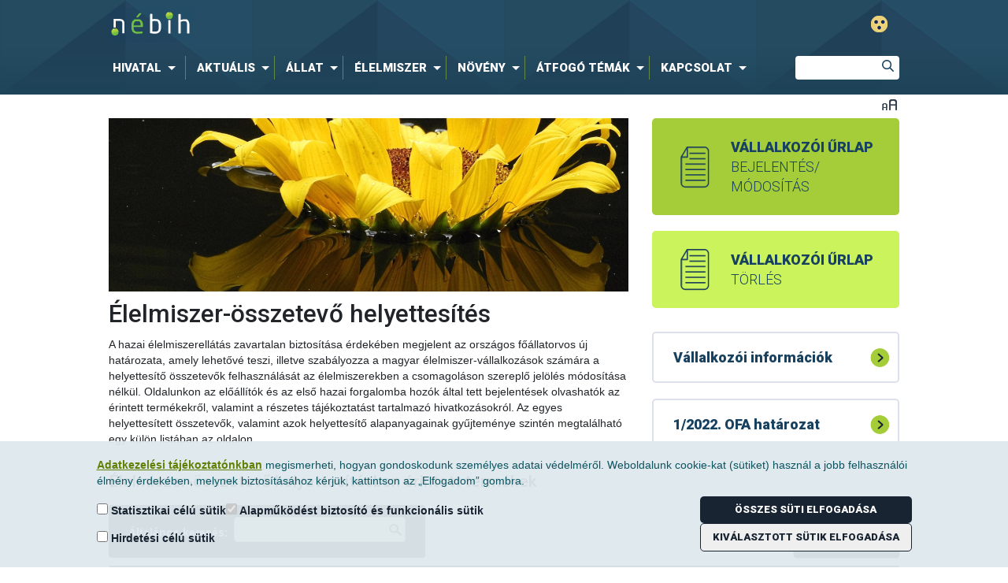

--- FILE ---
content_type: text/html;charset=UTF-8
request_url: https://portal.nebih.gov.hu/hu/osszetevo-helyettesites
body_size: 226788
content:




































	
		
			<!DOCTYPE html>







































































<html class="ltr" dir="ltr" lang="hu-HU">

<head>
	<title>Összetevő-helyettesítés - Nébih</title>

	<meta content="initial-scale=1.0, width=device-width" name="viewport" />
	<meta name="facebook-domain-verification" content="rkwof0s7n85msz4my8rre56le3k5gr" />

	<link href="https://fonts.googleapis.com/css?family=Roboto:300,300italic,500,500italic,900,900italic&amp;subset=latin,latin-ext" rel="stylesheet" type="text/css" />

	<script type="text/javascript" src="https://portal.nebih.gov.hu/o/nebih-theme/js/unitGallery/jquery-11.0.min.js?v=1768983545810" charset="utf-8"></script>
	
	<script type='text/javascript'>
		var ug_jquery11 = jQuery.noConflict();
	</script>
	<!--script type="text/javascript" src="https://portal.nebih.gov.hu/o/nebih-theme/js/captcha/nebihMtcaptchaConfig.js?v=1768983545811" charset="utf-8"></script-->
	<script type="text/javascript" src="https://portal.nebih.gov.hu/o/nebih-theme/js/unitGallery/unitegallery_noconflict.min.js?v=1768983545811" charset="utf-8"></script>
	<script type="text/javascript" src="https://portal.nebih.gov.hu/o/nebih-theme/js/unitGallery/ug-theme-default_noconflict.js?v=1768983545811" charset="utf-8"></script>
	<script type="application/javascript" src="https://portal.nebih.gov.hu/o/nebih-theme/js/components/TogglerTree.js?minifierType=js&t=1768983545811" charset="utf-8"></script>

	<script type="text/javascript" src="https://portal.nebih.gov.hu/o/nebih-theme/js/counterup/counterup.js?v=1768983545811" charset="utf-8"></script>






































<meta content="text/html; charset=UTF-8" http-equiv="content-type" />












<link data-senna-track="permanent" href="/o/frontend-theme-font-awesome-web/css/main.css" rel="stylesheet" type="text/css" />
<script data-senna-track="permanent" src="/combo?browserId=other&minifierType=js&languageId=hu_HU&b=7210&t=1764673994976&/o/frontend-js-jquery-web/jquery/jquery.min.js&/o/frontend-js-jquery-web/jquery/bootstrap.bundle.min.js&/o/frontend-js-jquery-web/jquery/collapsible_search.js&/o/frontend-js-jquery-web/jquery/fm.js&/o/frontend-js-jquery-web/jquery/form.js&/o/frontend-js-jquery-web/jquery/popper.min.js&/o/frontend-js-jquery-web/jquery/side_navigation.js" type="text/javascript"></script>


<link href="https://portal.nebih.gov.hu/o/nebih-theme/images/favicon.ico" rel="icon" />





	

		
			
				<link data-senna-track="temporary" href="https://portal.nebih.gov.hu/osszetevo-helyettesites" rel="canonical" />
			
		

	





<link class="lfr-css-file" data-senna-track="temporary" href="https://portal.nebih.gov.hu/o/nebih-theme/css/clay.css?browserId=other&amp;themeId=nebih_WAR_nebihtheme&amp;minifierType=css&amp;languageId=hu_HU&amp;b=7210&amp;t=1757956400000" id="liferayAUICSS" rel="stylesheet" type="text/css" />



<link data-senna-track="temporary" href="/o/frontend-css-web/main.css?browserId=other&amp;themeId=nebih_WAR_nebihtheme&amp;minifierType=css&amp;languageId=hu_HU&amp;b=7210&amp;t=1754830064757" id="liferayPortalCSS" rel="stylesheet" type="text/css" />









	

	





	



	

		<link data-senna-track="temporary" href="/combo?browserId=other&amp;minifierType=&amp;themeId=nebih_WAR_nebihtheme&amp;languageId=hu_HU&amp;b=7210&amp;com_liferay_journal_content_web_portlet_JournalContentPortlet_INSTANCE_Hi0I8dNOmGfW:%2Fcss%2Fmain.css&amp;com_liferay_portal_search_web_portlet_SearchPortlet:%2Fcss%2Fmain.css&amp;com_liferay_product_navigation_product_menu_web_portlet_ProductMenuPortlet:%2Fcss%2Fmain.css&amp;com_liferay_product_navigation_user_personal_bar_web_portlet_ProductNavigationUserPersonalBarPortlet:%2Fcss%2Fmain.css&amp;com_liferay_site_navigation_menu_web_portlet_SiteNavigationMenuPortlet:%2Fcss%2Fmain.css&amp;hu_gov_nebih_liferay_excelviewer_ExcelViewerPortlet_INSTANCE_KYCaBCsWutVy:%2Fcss%2FdataTables.css&amp;hu_gov_nebih_liferay_excelviewer_ExcelViewerPortlet_INSTANCE_KYCaBCsWutVy:%2Fcss%2Fjquery.dataTables.min.css&amp;hu_gov_nebih_liferay_excelviewer_ExcelViewerPortlet_INSTANCE_KYCaBCsWutVy:%2Fcss%2FdataTables.buttons.min.css&amp;hu_gov_nebih_liferay_excelviewer_ExcelViewerPortlet_INSTANCE_KYCaBCsWutVy:%2Fcss%2Fmain.css&amp;hu_gov_nebih_liferay_excelviewer_ExcelViewerPortlet_INSTANCE_KYCaBCsWutVy:%2Fcss%2Fjquery.css&amp;hu_gov_nebih_liferay_excelviewer_ExcelViewerPortlet_INSTANCE_KYCaBCsWutVy:%2Fcss%2Fbackcomp.css&amp;it_smc_liferay_privacy_web_portlet_PrivacyPortlet:%2Fcss%2Fmain.css&amp;t=1757956400000" id="fcd5e49b" rel="stylesheet" type="text/css" />

	







<script data-senna-track="temporary" type="text/javascript">
	// <![CDATA[
		var Liferay = Liferay || {};
		
		Liferay.Browser = {
			acceptsGzip: function() {
				return true;
			},

			

			getMajorVersion: function() {
				return 131.0;
			},

			getRevision: function() {
				return '537.36';
			},
			getVersion: function() {
				return '131.0';
			},

			

			isAir: function() {
				return false;
			},
			isChrome: function() {
				return true;
			},
			isEdge: function() {
				return false;
			},
			isFirefox: function() {
				return false;
			},
			isGecko: function() {
				return true;
			},
			isIe: function() {
				return false;
			},
			isIphone: function() {
				return false;
			},
			isLinux: function() {
				return false;
			},
			isMac: function() {
				return true;
			},
			isMobile: function() {
				return false;
			},
			isMozilla: function() {
				return false;
			},
			isOpera: function() {
				return false;
			},
			isRtf: function() {
				return true;
			},
			isSafari: function() {
				return true;
			},
			isSun: function() {
				return false;
			},
			isWebKit: function() {
				return true;
			},
			isWindows: function() {
				return false;
			}
		};

		Liferay.Data = Liferay.Data || {};

		Liferay.Data.ICONS_INLINE_SVG = true;

		Liferay.Data.NAV_SELECTOR = '#navigation';

		Liferay.Data.NAV_SELECTOR_MOBILE = '#navigationCollapse';

		Liferay.Data.isCustomizationView = function() {
			return false;
		};

		Liferay.Data.notices = [
			null

			

			
		];

		Liferay.PortletKeys = {
			DOCUMENT_LIBRARY: 'com_liferay_document_library_web_portlet_DLPortlet',
			DYNAMIC_DATA_MAPPING: 'com_liferay_dynamic_data_mapping_web_portlet_DDMPortlet',
			ITEM_SELECTOR: 'com_liferay_item_selector_web_portlet_ItemSelectorPortlet'
		};

		Liferay.PropsValues = {
			JAVASCRIPT_SINGLE_PAGE_APPLICATION_TIMEOUT: 0,
			NTLM_AUTH_ENABLED: false,
			UPLOAD_SERVLET_REQUEST_IMPL_MAX_SIZE: 624288000
		};

		Liferay.ThemeDisplay = {

			

			
				getLayoutId: function() {
					return '843';
				},

				

				getLayoutRelativeControlPanelURL: function() {
					return '/hu/group/guest/~/control_panel/manage';
				},

				getLayoutRelativeURL: function() {
					return '/hu/osszetevo-helyettesites';
				},
				getLayoutURL: function() {
					return 'https://portal.nebih.gov.hu/hu/osszetevo-helyettesites';
				},
				getParentLayoutId: function() {
					return '855';
				},
				isControlPanel: function() {
					return false;
				},
				isPrivateLayout: function() {
					return 'false';
				},
				isVirtualLayout: function() {
					return false;
				},
			

			getBCP47LanguageId: function() {
				return 'hu-HU';
			},
			getCanonicalURL: function() {

				

				return 'https\x3a\x2f\x2fportal\x2enebih\x2egov\x2ehu\x2fosszetevo-helyettesites';
			},
			getCDNBaseURL: function() {
				return 'https://portal.nebih.gov.hu';
			},
			getCDNDynamicResourcesHost: function() {
				return '';
			},
			getCDNHost: function() {
				return '';
			},
			getCompanyGroupId: function() {
				return '10195';
			},
			getCompanyId: function() {
				return '10155';
			},
			getDefaultLanguageId: function() {
				return 'hu_HU';
			},
			getDoAsUserIdEncoded: function() {
				return '';
			},
			getLanguageId: function() {
				return 'hu_HU';
			},
			getParentGroupId: function() {
				return '10182';
			},
			getPathContext: function() {
				return '';
			},
			getPathImage: function() {
				return '/image';
			},
			getPathJavaScript: function() {
				return '/o/frontend-js-web';
			},
			getPathMain: function() {
				return '/hu/c';
			},
			getPathThemeImages: function() {
				return 'https://portal.nebih.gov.hu/o/nebih-theme/images';
			},
			getPathThemeRoot: function() {
				return '/o/nebih-theme';
			},
			getPlid: function() {
				return '1309920';
			},
			getPortalURL: function() {
				return 'https://portal.nebih.gov.hu';
			},
			getScopeGroupId: function() {
				return '10182';
			},
			getScopeGroupIdOrLiveGroupId: function() {
				return '10182';
			},
			getSessionId: function() {
				return '';
			},
			getSiteAdminURL: function() {
				return 'https://portal.nebih.gov.hu/group/guest/~/control_panel/manage?p_p_lifecycle=0&p_p_state=maximized&p_p_mode=view';
			},
			getSiteGroupId: function() {
				return '10182';
			},
			getURLControlPanel: function() {
				return '/hu/group/control_panel?refererPlid=1309920';
			},
			getURLHome: function() {
				return 'https\x3a\x2f\x2fportal\x2enebih\x2egov\x2ehu\x2fweb\x2fguest';
			},
			getUserEmailAddress: function() {
				return '';
			},
			getUserId: function() {
				return '10159';
			},
			getUserName: function() {
				return '';
			},
			isAddSessionIdToURL: function() {
				return false;
			},
			isImpersonated: function() {
				return false;
			},
			isSignedIn: function() {
				return false;
			},
			isStateExclusive: function() {
				return false;
			},
			isStateMaximized: function() {
				return false;
			},
			isStatePopUp: function() {
				return false;
			}
		};

		var themeDisplay = Liferay.ThemeDisplay;

		Liferay.AUI = {

			

			getAvailableLangPath: function() {
				return 'available_languages.jsp?browserId=other&themeId=nebih_WAR_nebihtheme&colorSchemeId=01&minifierType=js&languageId=hu_HU&b=7210&t=1768845130673';
			},
			getCombine: function() {
				return true;
			},
			getComboPath: function() {
				return '/combo/?browserId=other&minifierType=&languageId=hu_HU&b=7210&t=1754830069575&';
			},
			getDateFormat: function() {
				return '%Y.%m.%d.';
			},
			getEditorCKEditorPath: function() {
				return '/o/frontend-editor-ckeditor-web';
			},
			getFilter: function() {
				var filter = 'raw';

				
					
						filter = 'min';
					
					

				return filter;
			},
			getFilterConfig: function() {
				var instance = this;

				var filterConfig = null;

				if (!instance.getCombine()) {
					filterConfig = {
						replaceStr: '.js' + instance.getStaticResourceURLParams(),
						searchExp: '\\.js$'
					};
				}

				return filterConfig;
			},
			getJavaScriptRootPath: function() {
				return '/o/frontend-js-web';
			},
			getLangPath: function() {
				return 'aui_lang.jsp?browserId=other&themeId=nebih_WAR_nebihtheme&colorSchemeId=01&minifierType=js&languageId=hu_HU&b=7210&t=1754830069575';
			},
			getPortletRootPath: function() {
				return '/html/portlet';
			},
			getStaticResourceURLParams: function() {
				return '?browserId=other&minifierType=&languageId=hu_HU&b=7210&t=1754830069575';
			}
		};

		Liferay.authToken = 'LtNeewvR';

		

		Liferay.currentURL = '\x2fhu\x2fosszetevo-helyettesites';
		Liferay.currentURLEncoded = '\x252Fhu\x252Fosszetevo-helyettesites';
	// ]]>
</script>

<script src="/o/js_loader_config?t=1764673994707" type="text/javascript"></script>
<script data-senna-track="permanent" src="/combo?browserId=other&minifierType=js&languageId=hu_HU&b=7210&t=1754830069575&/o/frontend-js-web/loader/config.js&/o/frontend-js-web/loader/loader.js&/o/frontend-js-web/aui/aui/aui.js&/o/frontend-js-web/aui/aui-base-html5-shiv/aui-base-html5-shiv.js&/o/frontend-js-web/liferay/browser_selectors.js&/o/frontend-js-web/liferay/modules.js&/o/frontend-js-web/liferay/aui_sandbox.js&/o/frontend-js-web/misc/svg4everybody.js&/o/frontend-js-web/aui/arraylist-add/arraylist-add.js&/o/frontend-js-web/aui/arraylist-filter/arraylist-filter.js&/o/frontend-js-web/aui/arraylist/arraylist.js&/o/frontend-js-web/aui/array-extras/array-extras.js&/o/frontend-js-web/aui/array-invoke/array-invoke.js&/o/frontend-js-web/aui/attribute-base/attribute-base.js&/o/frontend-js-web/aui/attribute-complex/attribute-complex.js&/o/frontend-js-web/aui/attribute-core/attribute-core.js&/o/frontend-js-web/aui/attribute-observable/attribute-observable.js&/o/frontend-js-web/aui/attribute-extras/attribute-extras.js&/o/frontend-js-web/aui/base-base/base-base.js&/o/frontend-js-web/aui/base-pluginhost/base-pluginhost.js&/o/frontend-js-web/aui/classnamemanager/classnamemanager.js&/o/frontend-js-web/aui/datatype-xml-format/datatype-xml-format.js&/o/frontend-js-web/aui/datatype-xml-parse/datatype-xml-parse.js&/o/frontend-js-web/aui/dom-base/dom-base.js&/o/frontend-js-web/aui/dom-core/dom-core.js&/o/frontend-js-web/aui/dom-screen/dom-screen.js&/o/frontend-js-web/aui/dom-style/dom-style.js&/o/frontend-js-web/aui/event-base/event-base.js&/o/frontend-js-web/aui/event-custom-base/event-custom-base.js&/o/frontend-js-web/aui/event-custom-complex/event-custom-complex.js&/o/frontend-js-web/aui/event-delegate/event-delegate.js&/o/frontend-js-web/aui/event-focus/event-focus.js&/o/frontend-js-web/aui/event-hover/event-hover.js&/o/frontend-js-web/aui/event-key/event-key.js&/o/frontend-js-web/aui/event-mouseenter/event-mouseenter.js&/o/frontend-js-web/aui/event-mousewheel/event-mousewheel.js" type="text/javascript"></script>
<script data-senna-track="permanent" src="/combo?browserId=other&minifierType=js&languageId=hu_HU&b=7210&t=1754830069575&/o/frontend-js-web/aui/event-outside/event-outside.js&/o/frontend-js-web/aui/event-resize/event-resize.js&/o/frontend-js-web/aui/event-simulate/event-simulate.js&/o/frontend-js-web/aui/event-synthetic/event-synthetic.js&/o/frontend-js-web/aui/intl/intl.js&/o/frontend-js-web/aui/io-base/io-base.js&/o/frontend-js-web/aui/io-form/io-form.js&/o/frontend-js-web/aui/io-queue/io-queue.js&/o/frontend-js-web/aui/io-upload-iframe/io-upload-iframe.js&/o/frontend-js-web/aui/io-xdr/io-xdr.js&/o/frontend-js-web/aui/json-parse/json-parse.js&/o/frontend-js-web/aui/json-stringify/json-stringify.js&/o/frontend-js-web/aui/node-base/node-base.js&/o/frontend-js-web/aui/node-core/node-core.js&/o/frontend-js-web/aui/node-event-delegate/node-event-delegate.js&/o/frontend-js-web/aui/node-event-simulate/node-event-simulate.js&/o/frontend-js-web/aui/node-focusmanager/node-focusmanager.js&/o/frontend-js-web/aui/node-pluginhost/node-pluginhost.js&/o/frontend-js-web/aui/node-screen/node-screen.js&/o/frontend-js-web/aui/node-style/node-style.js&/o/frontend-js-web/aui/oop/oop.js&/o/frontend-js-web/aui/plugin/plugin.js&/o/frontend-js-web/aui/pluginhost-base/pluginhost-base.js&/o/frontend-js-web/aui/pluginhost-config/pluginhost-config.js&/o/frontend-js-web/aui/querystring-stringify-simple/querystring-stringify-simple.js&/o/frontend-js-web/aui/queue-promote/queue-promote.js&/o/frontend-js-web/aui/selector-css2/selector-css2.js&/o/frontend-js-web/aui/selector-css3/selector-css3.js&/o/frontend-js-web/aui/selector-native/selector-native.js&/o/frontend-js-web/aui/selector/selector.js&/o/frontend-js-web/aui/widget-base/widget-base.js&/o/frontend-js-web/aui/widget-htmlparser/widget-htmlparser.js&/o/frontend-js-web/aui/widget-skin/widget-skin.js&/o/frontend-js-web/aui/widget-uievents/widget-uievents.js&/o/frontend-js-web/aui/yui-throttle/yui-throttle.js&/o/frontend-js-web/aui/aui-base-core/aui-base-core.js" type="text/javascript"></script>
<script data-senna-track="permanent" src="/combo?browserId=other&minifierType=js&languageId=hu_HU&b=7210&t=1754830069575&/o/frontend-js-web/aui/aui-base-lang/aui-base-lang.js&/o/frontend-js-web/aui/aui-classnamemanager/aui-classnamemanager.js&/o/frontend-js-web/aui/aui-component/aui-component.js&/o/frontend-js-web/aui/aui-debounce/aui-debounce.js&/o/frontend-js-web/aui/aui-delayed-task-deprecated/aui-delayed-task-deprecated.js&/o/frontend-js-web/aui/aui-event-base/aui-event-base.js&/o/frontend-js-web/aui/aui-event-input/aui-event-input.js&/o/frontend-js-web/aui/aui-form-validator/aui-form-validator.js&/o/frontend-js-web/aui/aui-node-base/aui-node-base.js&/o/frontend-js-web/aui/aui-node-html5/aui-node-html5.js&/o/frontend-js-web/aui/aui-selector/aui-selector.js&/o/frontend-js-web/aui/aui-timer/aui-timer.js&/o/frontend-js-web/liferay/dependency.js&/o/frontend-js-web/liferay/dom_task_runner.js&/o/frontend-js-web/liferay/events.js&/o/frontend-js-web/liferay/language.js&/o/frontend-js-web/liferay/lazy_load.js&/o/frontend-js-web/liferay/liferay.js&/o/frontend-js-web/liferay/util.js&/o/frontend-js-web/liferay/global.bundle.js&/o/frontend-js-web/liferay/portal.js&/o/frontend-js-web/liferay/portlet.js&/o/frontend-js-web/liferay/workflow.js&/o/frontend-js-web/liferay/form.js&/o/frontend-js-web/liferay/form_placeholders.js&/o/frontend-js-web/liferay/icon.js&/o/frontend-js-web/liferay/menu.js&/o/frontend-js-web/liferay/notice.js&/o/frontend-js-web/liferay/poller.js" type="text/javascript"></script>




	

	<script data-senna-track="temporary" src="/o/js_bundle_config?t=1764674011820" type="text/javascript"></script>


<script data-senna-track="temporary" type="text/javascript">
	// <![CDATA[
		
			
				
		

		

		
	// ]]>
</script>



	
		

			

			
				
			
		
		


	
		

			

			
				
					
						
					
					
			
		
	


	
		

			

			
		
	


	
		

			

			
				
					
						
					
					
			
		
	


	
		

			

			
				
					
						<!-- MT Captcha -->
<script>
    var mtcaptchaConfig = {
      "sitekey": "MTPublic-FYhK03Mlj",
      "lang": "en",
      "verified-callback": "mt_verifiedcb",
      "verifyexpired-callback": "mt_verifyexpiredcb",
      "customLangText": {
            "en": {
                  "inputPrompt": "Írja be a szöveget",
                  "reload": "újratöltés...",
                  "verifying": "ellenőrzése..",
                  "verifyFail": "Kérem próbálja újra",
                  "captchaExpired": "A kihívás lejárt, kérjük indítsa újra",
                  "incompleteCaptcha": "Karakterek hiányoznak, kérem töltse ki...",
                  "audioPlaying": "Hang lejátszása",
                  "continueAudio": "Kattintson az audio lejátszás folytatásához",
                  "downloadAudio": "Audio letöltése",
                  "audioDownloading": "Audio letöltés",
                  "connectionError": "Nem sikerült elérni a webszolgáltatást. Kérjük ellenőrízze az internetkapcsolatot.",
                  "captchaRefresh": "Új kihívást kérek"
                 }
           }

     };

	function prepareMtCaptcha() {
            setTimeout(function(){
				var mt_service = document.createElement('script');mt_service.async = true;mt_service.src = 'https://service.mtcaptcha.com/mtcv1/client/mtcaptcha.min.js?v=${.now?long}';(document.getElementsByTagName('head')[0] || document.getElementsByTagName('body')[0]).appendChild(mt_service);
				var mt_service2 = document.createElement('script');mt_service2.async = true;mt_service2.src = 'https://service2.mtcaptcha.com/mtcv1/client/mtcaptcha2.min.js?v=${.now?long}';(document.getElementsByTagName('head')[0] || document.getElementsByTagName('body')[0]).appendChild(mt_service2);
			}, 1000);
			setTimeout(function(){
				refreshMtCaptchaIfNeeded();
			}, 1500);
        }
		
		
	function refreshMtCaptchaIfNeeded() {
            setTimeout(function(){
				refreshMtCaptchaIfNeeded();
			}, 1000);
			
			if( $('#myMtCaptchaDiv').is(':empty') && $('#myMtCaptchaDiv').is(':visible') ) {
				setTimeout(function(){
					mtcaptcha.remove ( );
					mtcaptcha.renderUI ( );
				}, 500);
			
			}
    }
		
	function mt_refreshInput()
    {
		var myMtDiv = $("#mtCaptchaDiv");
		if(myMtDiv =! undefined && myMtDiv != null && myMtDiv.length > 0)
		{
			var myDivChildListLength = $("#mtCaptchaDiv").find("input").length;
			if(myDivChildListLength > 0)
			{
				var myMtInput = $("#mtCaptchaDiv").find("input").get(0);
				if(myMtInput != undefined && myMtInput != null)
				{
					myMtInput.value = mtcaptcha.getVerifiedToken();
					/*if(mtcaptcha.getVerifiedToken().length > 0)
					{
						$(":submit").prop('disabled', false);
					}
					else
					{
						$(":submit").prop('disabled', true);
					}*/
					
				}
			}
		}
	}
	
		$( window ).on( "load", function() {
		   (function(){
				var myMtDiv = $("#mtCaptchaDiv");
				if(myMtDiv =! undefined && myMtDiv != null && myMtDiv.length > 0)
				{
					mtcaptchaConfig  = {
				  "sitekey": "MTPublic-FYhK03Mlj",
				  "lang": "en",
				  "verified-callback": "mt_refreshInput",
				  "verifyexpired-callback": "mt_refreshInput",
				  "customLangText": {
						"en": {
							  "inputPrompt": "Írja be a szöveget",
							  "reload": "újratöltés...",
							  "verifying": "ellenőrzése..",
							  "verifyFail": "Kérem próbálja újra",
							  "captchaExpired": "A kihívás lejárt, kérjük indítsa újra",
							  "incompleteCaptcha": "Karakterek hiányoznak, kérem töltse ki...",
							  "audioPlaying": "Hang lejátszása",
							  "continueAudio": "Kattintson az audio lejátszás folytatásához",
							  "downloadAudio": "Audio letöltése",
							  "audioDownloading": "Audio letöltés",
							  "connectionError": "Nem sikerült elérni a webszolgáltatást. Kérjük ellenőrízze az internetkapcsolatot.",
							  "captchaRefresh": "Új kihívást kérek"
							 }
					   }

				 };
					console.log("Prepare MTDiv POPUP");
					prepareMtCaptcha();
				}
				else
				{
					console.log("Skipp prepare MTDiv MAIN");
					   (function(){var mt_service = document.createElement('script');mt_service.async = true;mt_service.src = 'https://service.mtcaptcha.com/mtcv1/client/mtcaptcha.min.js';(document.getElementsByTagName('head')[0] || document.getElementsByTagName('body')[0]).appendChild(mt_service);
						var mt_service2 = document.createElement('script');mt_service2.async = true;mt_service2.src = 'https://service2.mtcaptcha.com/mtcv1/client/mtcaptcha2.min.js';(document.getElementsByTagName('head')[0] || document.getElementsByTagName('body')[0]).appendChild(mt_service2);}) ();
				}
		   }) ();
		});
	
   </script>

<style>
/*Datatable hide empty blank header row*/

.data-table .data-table-balnk {
  height: 30px;
  display: none !important;
}
</style>
					
				
			
		
	












	

	





	



	

		<script data-senna-track="temporary" src="/combo?browserId=other&amp;minifierType=&amp;themeId=nebih_WAR_nebihtheme&amp;languageId=hu_HU&amp;b=7210&amp;hu_gov_nebih_liferay_excelviewer_ExcelViewerPortlet_INSTANCE_KYCaBCsWutVy:%2Fjs%2Fmain.js&amp;hu_gov_nebih_liferay_excelviewer_ExcelViewerPortlet_INSTANCE_KYCaBCsWutVy:%2Fjs%2Fjquery.js&amp;hu_gov_nebih_liferay_excelviewer_ExcelViewerPortlet_INSTANCE_KYCaBCsWutVy:%2Fjs%2FdataTables.js&amp;hu_gov_nebih_liferay_excelviewer_ExcelViewerPortlet_INSTANCE_KYCaBCsWutVy:%2Fjs%2FdataTables.columnFilter.js&amp;hu_gov_nebih_liferay_excelviewer_ExcelViewerPortlet_INSTANCE_KYCaBCsWutVy:%2Fjs%2FdataTables.fixedColumns.min.js&amp;hu_gov_nebih_liferay_excelviewer_ExcelViewerPortlet_INSTANCE_KYCaBCsWutVy:%2Fjs%2Fjquery-ui.js&amp;hu_gov_nebih_liferay_excelviewer_ExcelViewerPortlet_INSTANCE_KYCaBCsWutVy:%2Fjs%2Fie.autocomplete.js&amp;hu_gov_nebih_liferay_excelviewer_ExcelViewerPortlet_INSTANCE_KYCaBCsWutVy:%2Fjs%2FdataTables.button.min.js&amp;hu_gov_nebih_liferay_excelviewer_ExcelViewerPortlet_INSTANCE_KYCaBCsWutVy:%2Fjs%2Fbuttons.flash.min.js&amp;hu_gov_nebih_liferay_excelviewer_ExcelViewerPortlet_INSTANCE_KYCaBCsWutVy:%2Fjs%2Fjszip.min.js&amp;hu_gov_nebih_liferay_excelviewer_ExcelViewerPortlet_INSTANCE_KYCaBCsWutVy:%2Fjs%2Fpdfmake.min.js&amp;hu_gov_nebih_liferay_excelviewer_ExcelViewerPortlet_INSTANCE_KYCaBCsWutVy:%2Fjs%2Fvfs_fonts.js&amp;hu_gov_nebih_liferay_excelviewer_ExcelViewerPortlet_INSTANCE_KYCaBCsWutVy:%2Fjs%2Fbuttons.html5.min.js&amp;hu_gov_nebih_liferay_excelviewer_ExcelViewerPortlet_INSTANCE_KYCaBCsWutVy:%2Fjs%2Fbuttons.print.min.js&amp;hu_gov_nebih_liferay_excelviewer_ExcelViewerPortlet_INSTANCE_KYCaBCsWutVy:%2Fjs%2Fdatatables%2Fplug-ins%2F1.10.13%2Fsorting%2Fintl.js&amp;t=1757956400000" type="text/javascript"></script>

	



















<link class="lfr-css-file" data-senna-track="temporary" href="https://portal.nebih.gov.hu/o/nebih-theme/css/main.css?browserId=other&amp;themeId=nebih_WAR_nebihtheme&amp;minifierType=css&amp;languageId=hu_HU&amp;b=7210&amp;t=1757956400000" id="liferayThemeCSS" rel="stylesheet" type="text/css" />








	<style data-senna-track="temporary" type="text/css">

		

			

		

			

		

			

		

			

		

			

		

			

		

			

				

					

#p_p_id_hu_gov_nebih_liferay_excelviewer_ExcelViewerPortlet_INSTANCE_KYCaBCsWutVy_ .portlet-content {

}




				

			

		

			

		

			

		

			

		

			

		

			

		

			

		

	</style>


<link data-senna-track="permanent" href="https://portal.nebih.gov.hu/combo?browserId=other&minifierType=css&languageId=hu_HU&b=7210&t=1754830065600&/o/change-tracking-change-lists-indicator-theme-contributor/change_tracking_change_lists_indicator.css" rel="stylesheet" type = "text/css" />






<script type="text/javascript">
// <![CDATA[
Liferay.on(
	'ddmFieldBlur', function(event) {
		if (window.Analytics) {
			Analytics.send(
				'fieldBlurred',
				'Form',
				{
					fieldName: event.fieldName,
					focusDuration: event.focusDuration,
					formId: event.formId,
					page: event.page
				}
			);
		}
	}
);

Liferay.on(
	'ddmFieldFocus', function(event) {
		if (window.Analytics) {
			Analytics.send(
				'fieldFocused',
				'Form',
				{
					fieldName: event.fieldName,
					formId: event.formId,
					page: event.page
				}
			);
		}
	}
);

Liferay.on(
	'ddmFormPageShow', function(event) {
		if (window.Analytics) {
			Analytics.send(
				'pageViewed',
				'Form',
				{
					formId: event.formId,
					page: event.page,
					title: event.title
				}
			);
		}
	}
);

Liferay.on(
	'ddmFormSubmit', function(event) {
		if (window.Analytics) {
			Analytics.send(
				'formSubmitted',
				'Form',
				{
					formId: event.formId
				}
			);
		}
	}
);

Liferay.on(
	'ddmFormView', function(event) {
		if (window.Analytics) {
			Analytics.send(
				'formViewed',
				'Form',
				{
					formId: event.formId,
					title: event.title
				}
			);
		}
	}
);
// ]]>
</script>

























<script data-senna-track="temporary" type="text/javascript">
	if (window.Analytics) {
		window._com_liferay_document_library_analytics_isViewFileEntry = false;
	}
</script>



</head>

<body class=" controls-visible  yui3-skin-sam guest-site signed-out public-page site osszetevo-helyettesites">

<script>
	var body = document.body;
	if(eval(localStorage.getItem('partially-sighted-mode')) === true) {
		body.classList.add('partially-sighted');
	}
	
	function showNebihHeaderBackToMainPageButton()
	{
		var myBackButton = document.getElementById('nebihHeaderBackToMainPageButtonA');
		if(myBackButton != undefined && myBackButton != null)
		{
			myBackButton.style.display = "block"; 
		}
		
	}
</script>


















































	<nav aria-label="Gyorslinkek" class="quick-access-nav" id="spny_quickAccessNav">
		<h1 class="hide-accessible">Navigáció</h1>

		<ul>
			
				<li><a href="#main-content">Ugrás a tartalomhoz</a></li>
			

			
		</ul>
	</nav>





















































































<div class="container-fluid" id="wrapper">
	<header id="banner" role="banner">
		<div id="heading">

			<div class="container">
				<div class="row">
					<div class="col-md-8">
						<h1 class="site-title">
							<a href="https://portal.nebih.gov.hu/hu">
								Nébih
							</a>
						</h1>
					</div>
					<div style="text-align: right ;width:220px !important; height:50px
					!important" class="col-md-3">
					<a id="nebihHeaderBackToMainPageButtonA" href="/" style="text-align: right;margin-bottom:0px; display:none" class="nebih-article-related" >  <button id="nebihHeaderBackToMainPageButtonButton" style="margin-top: 15px ; 
						">Vissza a főportálra &gt;</button></a>
					</div>

					<div class="col-md-1" style="width:100px !important; height:50px !important">
						<button class="psight" title=""style="margin-top: 20px;"> </button>
					</div>
				</div>
				<div class="row">
					<div class="col-md-10">

<nav class="sort-pages modify-pages" id="navigation" role="navigation" aria-label="NÉBIH Főmenü" >
			<ul aria-label="Webhelyoldalak:" role="menubar">



					<li class=" has_child level-1"  aria-labelledby="layout_2" id="layout_2" role="none">
						<a id="layout_2" aria-haspopup='true' aria-expanded='false' href="#"  role="menuitem" aria-haspopup="true" aria-expanded="false">
							<span> Hivatal</span>
						</a>



							<div class="child-menu-holder">
								<ul class="child-menu menu-cols-4" role="menu" aria-label="Hivatal">


										<li class=" level-2" aria-labelledby="layout_3" role="none">


											<a onclick="event.preventDefault();" href="https://portal.nebih.gov.hu/hu/hivatalunk/bemutatkozas"  id="layout_3"  role="menuitem" aria-haspopup="true" aria-expanded="true">
												<span>Rólunk</span>
											</a>

												<ul class="sub-child-menu" role="menu" aria-label="Rólunk">


														<li class="false level-3" aria-labelledby="layout_12" role="presentation">
															<a href="https://portal.nebih.gov.hu/hu/hivatalunk/bemutatkozas/ismerje-meg-hivatalunkat"  id="layout_12" role="menuitem">Ismerje meg hivatalunkat</a>
														</li>


														<li class="false level-3" aria-labelledby="layout_186" role="presentation">
															<a href="https://portal.nebih.gov.hu/hu/hivatalunk/szervezeti-felepites"  id="layout_186" role="menuitem">Szervezeti felépítés</a>
														</li>


														<li class="false level-3" aria-labelledby="layout_905" role="presentation">
															<a href="https://nebih.karrierportal.hu/allasok"  id="layout_905" role="menuitem">Karrierportál</a>
														</li>
												</ul>

										</li>


										<li class=" level-2" aria-labelledby="layout_5" role="none">


											<a onclick="event.preventDefault();" href="https://portal.nebih.gov.hu/hu/hivatalunk/kozerdeku-adatok"  id="layout_5"  role="menuitem" aria-haspopup="true" aria-expanded="true">
												<span>Közérdekű adatok</span>
											</a>

												<ul class="sub-child-menu" role="menu" aria-label="Közérdekű adatok">


														<li class="false level-3" aria-labelledby="layout_16" role="presentation">
															<a href="https://portal.nebih.gov.hu/hu/hivatalunk/kozerdeku-adatok/gazdalkodasi-adatok"  id="layout_16" role="menuitem">Gazdálkodási és közérdekű adatok</a>
														</li>


														<li class="false level-3" aria-labelledby="layout_882" role="presentation">
															<a href="https://portal.nebih.gov.hu/hu/kozadatok-ujrahasznositasa"  id="layout_882" role="menuitem">Közadatok további felhasználása</a>
														</li>


														<li class="false level-3" aria-labelledby="layout_654" role="presentation">
															<a href="https://portal.nebih.gov.hu/hu/itnet"  id="layout_654" role="menuitem">Integrált Többéves Nemzeti Ellenőrzési Terv</a>
														</li>


														<li class="false level-3" aria-labelledby="layout_655" role="presentation">
															<a href="https://portal.nebih.gov.hu/hu/orszagos-foallatorvosi-jelentes"  id="layout_655" role="menuitem">Országos Főállatorvosi Jelentés</a>
														</li>
												</ul>

										</li>


										<li class=" level-2" aria-labelledby="layout_75" role="none">


											<a onclick="event.preventDefault();" href="https://portal.nebih.gov.hu/hu/hivatalunk/projektek"  id="layout_75"  role="menuitem" aria-haspopup="true" aria-expanded="true">
												<span>Projektek</span>
											</a>

												<ul class="sub-child-menu" role="menu" aria-label="Projektek">


														<li class="false level-3" aria-labelledby="layout_786" role="presentation">
															<a href="https://portal.nebih.gov.hu/hu/termekmustra"  id="layout_786" role="menuitem">Termékmustra</a>
														</li>


														<li class="false level-3" aria-labelledby="layout_219" role="presentation">
															<a href="https://portal.nebih.gov.hu/hu/hivatalunk/projektek/az-europai-unio-tamogatasaval-megvalosult-projektek"  id="layout_219" role="menuitem">EU támogatással megvalósult projektek</a>
														</li>
												</ul>

										</li>


										<li class=" level-2" aria-labelledby="layout_532" role="none">


											<a onclick="event.preventDefault();" href="https://portal.nebih.gov.hu/hu/kutatas-fejlesztes-es-innovacio"  id="layout_532"  role="menuitem" aria-haspopup="true" aria-expanded="true">
												<span>Kutatás Fejlesztés és Innováció</span>
											</a>

												<ul class="sub-child-menu" role="menu" aria-label="Kutatás Fejlesztés és Innováció">


														<li class="false level-3" aria-labelledby="layout_559" role="presentation">
															<a href="https://portal.nebih.gov.hu/hu/efsa-focal-point"  id="layout_559" role="menuitem">EFSA Focal Point</a>
														</li>


														<li class="false level-3" aria-labelledby="layout_647" role="presentation">
															<a href="https://portal.nebih.gov.hu/hu/codex-alimentarius"  id="layout_647" role="menuitem">Codex Alimentarius (CCMAS)</a>
														</li>


														<li class="false level-3" aria-labelledby="layout_404" role="presentation">
															<a href="https://portal.nebih.gov.hu/hu/a-nebih-konyvtara"  id="layout_404" role="menuitem">A Nébih könyvtára</a>
														</li>


														<li class="false level-3" aria-labelledby="layout_534" role="presentation">
															<a href="https://portal.nebih.gov.hu/hu/projektek-es-publikaciok"  id="layout_534" role="menuitem">Publikációk és K+F+I</a>
														</li>
												</ul>

										</li>
								</ul>
							</div>
					</li>



					<li class=" has_child level-1"  aria-labelledby="layout_26" id="layout_26" role="none">
						<a id="layout_26" aria-haspopup='true' aria-expanded='false' href="#"  role="menuitem" aria-haspopup="true" aria-expanded="false">
							<span> Aktuális</span>
						</a>



							<div class="child-menu-holder">
								<ul class="child-menu menu-cols-4" role="menu" aria-label="Aktuális">


										<li class=" level-2" aria-labelledby="layout_79" role="none">


											<a onclick="event.preventDefault();" href="https://portal.nebih.gov.hu/hu/aktualitasok/hirek"  id="layout_79"  role="menuitem" aria-haspopup="true" aria-expanded="true">
												<span>Aktualitások</span>
											</a>

												<ul class="sub-child-menu" role="menu" aria-label="Aktualitások">


														<li class="false level-3" aria-labelledby="layout_81" role="presentation">
															<a href="https://portal.nebih.gov.hu/hu/friss-hirek"  id="layout_81" role="menuitem">Friss hírek</a>
														</li>


														<li class="false level-3" aria-labelledby="layout_732" role="presentation">
															<a href="https://portal.nebih.gov.hu/hu/termekvisszahivas"  id="layout_732" role="menuitem">Termékvisszahívás</a>
														</li>


														<li class="false level-3" aria-labelledby="layout_282" role="presentation">
															<a href="https://portal.nebih.gov.hu/hu/hirdetmeny/hirdetmenyek"  id="layout_282" role="menuitem">Hatósági hirdetmények</a>
														</li>


														<li class="false level-3" aria-labelledby="layout_727" role="presentation">
															<a href="https://portal.nebih.gov.hu/hu/jogsertes-listak"  id="layout_727" role="menuitem">Jogsértés listák</a>
														</li>


														<li class="false level-3" aria-labelledby="layout_212" role="presentation">
															<a href="https://portal.nebih.gov.hu/hu/hivatalunk/kepzesek-rendezvenyek/aktualis-kepzesek-rendezvenyek"  id="layout_212" role="menuitem">Képzések, rendezvények</a>
														</li>
												</ul>

										</li>


										<li class=" level-2" aria-labelledby="layout_693" role="none">


											<a onclick="event.preventDefault();" href="https://portal.nebih.gov.hu/hu/tudastar"  id="layout_693"  role="menuitem" aria-haspopup="true" aria-expanded="true">
												<span>Tudástár</span>
											</a>

												<ul class="sub-child-menu" role="menu" aria-label="Tudástár">


														<li class="false level-3" aria-labelledby="layout_705" role="presentation">
															<a href="https://portal.nebih.gov.hu/hu/e-szam-kereso"  id="layout_705" role="menuitem">E-szám kereső</a>
														</li>


														<li class="false level-3" aria-labelledby="layout_694" role="presentation">
															<a href="https://portal.nebih.gov.hu/hu/vedjegyek"  id="layout_694" role="menuitem">Védjegyek</a>
														</li>


														<li class="false level-3" aria-labelledby="layout_714" role="presentation">
															<a href="https://portal.nebih.gov.hu/hu/veszelyzona"  id="layout_714" role="menuitem">Veszélyzóna</a>
														</li>
												</ul>

										</li>


										<li class=" level-2" aria-labelledby="layout_787" role="none">


											<a onclick="event.preventDefault();" href="https://portal.nebih.gov.hu/hu/kampanyok-kiadvanyok"  id="layout_787"  role="menuitem" aria-haspopup="true" aria-expanded="true">
												<span>Kampányok, kiadványok</span>
											</a>

												<ul class="sub-child-menu" role="menu" aria-label="Kampányok, kiadványok">


														<li class="false level-3" aria-labelledby="layout_556" role="presentation">
															<a href="https://portal.nebih.gov.hu/hu/kampanyok-es-aloldalak"  id="layout_556" role="menuitem">Kampányok és aloldalak</a>
														</li>


														<li class="false level-3" aria-labelledby="layout_520" role="presentation">
															<a href="https://portal.nebih.gov.hu/hu/nebih-kiadvanyok"  id="layout_520" role="menuitem">Nébih kiadványok</a>
														</li>


														<li class="false level-3" aria-labelledby="layout_878" role="presentation">
															<a href="https://portal.nebih.gov.hu/hu/konyhasziget-magazin"  id="layout_878" role="menuitem">Konyhasziget magazin</a>
														</li>


														<li class="false level-3" aria-labelledby="layout_943" role="presentation">
															<a href="https://portal.nebih.gov.hu/hu/rizikometer"  id="layout_943" role="menuitem">Rizikometer</a>
														</li>


														<li class="false level-3" aria-labelledby="layout_866" role="presentation">
															<a href="https://portal.nebih.gov.hu/hu/nebih-oktatas"  id="layout_866" role="menuitem">Nébih oktatás</a>
														</li>
												</ul>

										</li>


										<li class=" level-2" aria-labelledby="layout_401" role="none">


											<a onclick="event.preventDefault();" href="https://portal.nebih.gov.hu/hu/riasztasok"  id="layout_401"  role="menuitem" aria-haspopup="true" aria-expanded="true">
												<span>Riasztások</span>
											</a>

												<ul class="sub-child-menu" role="menu" aria-label="Riasztások">


														<li class="false level-3" aria-labelledby="layout_631" role="presentation">
															<a href="https://portal.nebih.gov.hu/hu/nemzetkozi-riasztasi-rendszerek"  id="layout_631" role="menuitem">Nemzetközi riasztási rendszerek</a>
														</li>


														<li class="false level-3" aria-labelledby="layout_543" role="presentation">
															<a href="https://portal.nebih.gov.hu/hu/tuzgyujtasi-tilalom"  id="layout_543" role="menuitem">Tűzgyújtási tilalom</a>
														</li>
												</ul>

										</li>
								</ul>
							</div>
					</li>



					<li class=" has_child level-1"  aria-labelledby="layout_29" id="layout_29" role="none">
						<a id="layout_29" aria-haspopup='true' aria-expanded='false' href="#"  role="menuitem" aria-haspopup="true" aria-expanded="false">
							<span> Állat</span>
						</a>



							<div class="child-menu-holder">
								<ul class="child-menu menu-cols-4" role="menu" aria-label="Állat">


										<li class=" level-2" aria-labelledby="layout_850" role="none">


											<a onclick="event.preventDefault();" href="https://portal.nebih.gov.hu/hu/szakteruletek-allat"  id="layout_850"  role="menuitem" aria-haspopup="true" aria-expanded="true">
												<span>Szakterületek</span>
											</a>

												<ul class="sub-child-menu" role="menu" aria-label="Szakterületek">


														<li class="false level-3" aria-labelledby="layout_751" role="presentation">
															<a href="https://portal.nebih.gov.hu/hu/allategeszsegugy"  id="layout_751" role="menuitem">Állategészségügy</a>
														</li>


														<li class="false level-3" aria-labelledby="layout_779" role="presentation">
															<a href="https://portal.nebih.gov.hu/hu/allategeszsegugyi-diagnosztika"  id="layout_779" role="menuitem">Állategészségügyi diagnosztika</a>
														</li>


														<li class="false level-3" aria-labelledby="layout_793" role="presentation">
															<a href="https://portal.nebih.gov.hu/hu/allatgyogyaszati-termekek"  id="layout_793" role="menuitem">Állatgyógyászati termékek</a>
														</li>


														<li class="false level-3" aria-labelledby="layout_870" role="presentation">
															<a href="https://portal.nebih.gov.hu/hu/allati-mellektermek"  id="layout_870" role="menuitem">Állati melléktermék</a>
														</li>


														<li class="false level-3" aria-labelledby="layout_113" role="presentation">
															<a href="https://portal.nebih.gov.hu/hu/informaciok/allat/hivatali/allattartas-tenyesztes"  id="layout_113" role="menuitem">Állattartás és -tenyésztés</a>
														</li>


														<li class="false level-3" aria-labelledby="layout_117" role="presentation">
															<a href="https://portal.nebih.gov.hu/hu/informaciok/allat/hivatali/hal-es-vadgazdalkodas"  id="layout_117" role="menuitem">Hal- és vadgazdálkodás</a>
														</li>


														<li class="false level-3" aria-labelledby="layout_818" role="presentation">
															<a href="https://portal.nebih.gov.hu/hu/takarmany"  id="layout_818" role="menuitem">Takarmány</a>
														</li>
												</ul>

										</li>


										<li class=" level-2" aria-labelledby="layout_851" role="none">


											<a onclick="event.preventDefault();" href="https://portal.nebih.gov.hu/hu/fo-betegsegek"  id="layout_851"  role="menuitem" aria-haspopup="true" aria-expanded="true">
												<span>Fő betegségek</span>
											</a>

												<ul class="sub-child-menu" role="menu" aria-label="Fő betegségek">


														<li class="false level-3" aria-labelledby="layout_612" role="presentation">
															<a href="https://portal.nebih.gov.hu/hu/afrikai-sertespestis"  id="layout_612" role="menuitem">Afrikai sertéspestis</a>
														</li>


														<li class="false level-3" aria-labelledby="layout_619" role="presentation">
															<a href="https://portal.nebih.gov.hu/hu/madarinfluenza"  id="layout_619" role="menuitem">Madárinfluenza</a>
														</li>


														<li class="false level-3" aria-labelledby="layout_918" role="presentation">
															<a href="https://portal.nebih.gov.hu/hu/kiskerodzok-pestise"  id="layout_918" role="menuitem">Kiskérődzők pestise</a>
														</li>


														<li class="false level-3" aria-labelledby="layout_530" role="presentation">
															<a href="https://portal.nebih.gov.hu/hu/keknyelv"  id="layout_530" role="menuitem">Kéknyelv</a>
														</li>


														<li class="false level-3" aria-labelledby="layout_899" role="presentation">
															<a href="https://portal.nebih.gov.hu/hu/gumokor"  id="layout_899" role="menuitem">Gümőkór</a>
														</li>


														<li class="false level-3" aria-labelledby="layout_900" role="presentation">
															<a href="https://portal.nebih.gov.hu/hu/veszettseg"  id="layout_900" role="menuitem">Veszettség</a>
														</li>


														<li class="false level-3" aria-labelledby="layout_921" role="presentation">
															<a href="https://portal.nebih.gov.hu/hu/rszkf"  id="layout_921" role="menuitem">Ragadós száj- és körömfájás</a>
														</li>
												</ul>

										</li>


										<li class=" level-2" aria-labelledby="layout_852" role="none">


											<a onclick="event.preventDefault();" href="https://portal.nebih.gov.hu/hu/tovabbi-temak-allat"  id="layout_852"  role="menuitem" aria-haspopup="true" aria-expanded="true">
												<span>További témák</span>
											</a>

												<ul class="sub-child-menu" role="menu" aria-label="További témák">


														<li class="false level-3" aria-labelledby="layout_731" role="presentation">
															<a href="https://portal.nebih.gov.hu/hu/enar"  id="layout_731" role="menuitem">ENAR</a>
														</li>


														<li class="false level-3" aria-labelledby="layout_829" role="presentation">
															<a href="https://portal.nebih.gov.hu/hu/kitoresek-es-mentessegek"  id="layout_829" role="menuitem">Kitörések és mentességek</a>
														</li>


														<li class="false level-3" aria-labelledby="layout_701" role="presentation">
															<a href="https://portal.nebih.gov.hu/hu/oha"  id="layout_701" role="menuitem">Országos Halgazdálkodási Adattár</a>
														</li>


														<li class="false level-3" aria-labelledby="layout_197" role="presentation">
															<a href="https://portal.nebih.gov.hu/hu/elo-allat-export-import"  id="layout_197" role="menuitem">Élő állat export-import</a>
														</li>


														<li class="false level-3" aria-labelledby="layout_121" role="presentation">
															<a href="https://portal.nebih.gov.hu/hu/laboratoriumi-vizsgalat-allat"  id="layout_121" role="menuitem">Laboratóriumi vizsgálatok</a>
														</li>
												</ul>

										</li>


										<li class=" level-2" aria-labelledby="layout_853" role="none">


											<a onclick="event.preventDefault();" href="https://portal.nebih.gov.hu/hu/gyujtemenyek-allat"  id="layout_853"  role="menuitem" aria-haspopup="true" aria-expanded="true">
												<span>Gyűjtemények</span>
											</a>

												<ul class="sub-child-menu" role="menu" aria-label="Gyűjtemények">


														<li class="false level-3" aria-labelledby="layout_51" role="presentation">
															<a href="https://portal.nebih.gov.hu/hu/ugyintezes/allat/nyomtatvanyok"  id="layout_51" role="menuitem">Nyomtatványok</a>
														</li>


														<li class="false level-3" aria-labelledby="layout_52" role="presentation">
															<a href="https://portal.nebih.gov.hu/hu/ugyintezes/allat/ugyintezes"  id="layout_52" role="menuitem">Ügyintézés</a>
														</li>


														<li class="false level-3" aria-labelledby="layout_442" role="presentation">
															<a href="https://portal.nebih.gov.hu/hu/adatbazisok-allat"  id="layout_442" role="menuitem">Állatokkal kapcsolatos adatbázisok</a>
														</li>


														<li class="false level-3" aria-labelledby="layout_833" role="presentation">
															<a href="https://portal.nebih.gov.hu/hu/allategeszsegugyi-es-allatvedelmi-jogszabaly-es-linkgyujtemeny"  id="layout_833" role="menuitem">Jogszabálygyűjtemény - állategészségügy, állatvédelem</a>
														</li>


														<li class="false level-3" aria-labelledby="layout_279" role="presentation">
															<a href="https://portal.nebih.gov.hu/hu/gyik/allat/gyakran-ismetelt-kerdesek"  id="layout_279" role="menuitem">Gyakran ismételt kérdések</a>
														</li>
												</ul>

										</li>
								</ul>
							</div>
					</li>



					<li class=" has_child level-1"  aria-labelledby="layout_28" id="layout_28" role="none">
						<a id="layout_28" aria-haspopup='true' aria-expanded='false' href="#"  role="menuitem" aria-haspopup="true" aria-expanded="false">
							<span> Élelmiszer</span>
						</a>



							<div class="child-menu-holder">
								<ul class="child-menu menu-cols-3" role="menu" aria-label="Élelmiszer">


										<li class=" level-2" aria-labelledby="layout_854" role="none">


											<a onclick="event.preventDefault();" href="https://portal.nebih.gov.hu/hu/szakteruletek-elelmiszer"  id="layout_854"  role="menuitem" aria-haspopup="true" aria-expanded="true">
												<span>Szakterületek</span>
											</a>

												<ul class="sub-child-menu" role="menu" aria-label="Szakterületek">


														<li class="false level-3" aria-labelledby="layout_488" role="presentation">
															<a href="https://portal.nebih.gov.hu/hu/boraszati-termekek-es-alkoholos-italok"  id="layout_488" role="menuitem">Borászat, alkoholos italok</a>
														</li>


														<li class="false level-3" aria-labelledby="layout_200" role="presentation">
															<a href="https://portal.nebih.gov.hu/hu/informaciok/elelmiszer/hivatali/elelmiszerbiztonsag"  id="layout_200" role="menuitem">Élelmiszerbiztonság</a>
														</li>


														<li class="false level-3" aria-labelledby="layout_118" role="presentation">
															<a href="https://portal.nebih.gov.hu/hu/informaciok/elelmiszer/hivatali/elelmiszer-eloallitas"  id="layout_118" role="menuitem">Élelmiszer-előállítás</a>
														</li>


														<li class="false level-3" aria-labelledby="layout_122" role="presentation">
															<a href="https://portal.nebih.gov.hu/hu/informaciok/elelmiszer/hivatali/elelmiszer-forgalmazas"  id="layout_122" role="menuitem">Élelmiszer-forgalmazás</a>
														</li>


														<li class="false level-3" aria-labelledby="layout_832" role="presentation">
															<a href="https://portal.nebih.gov.hu/hu/kozetkeztetes"  id="layout_832" role="menuitem">Közétkeztetés</a>
														</li>


														<li class="false level-3" aria-labelledby="layout_566" role="presentation">
															<a href="https://portal.nebih.gov.hu/hu/vendeglatas-es-etkeztetes"  id="layout_566" role="menuitem">Vendéglátás</a>
														</li>
												</ul>

										</li>


										<li class=" level-2" aria-labelledby="layout_855" role="none">


											<a onclick="event.preventDefault();" href="https://portal.nebih.gov.hu/hu/tovabbi-temak-elelmiszer"  id="layout_855"  role="menuitem" aria-haspopup="true" aria-expanded="true">
												<span>További témák</span>
											</a>

												<ul class="sub-child-menu" role="menu" aria-label="További témák">


														<li class="false level-3" aria-labelledby="layout_822" role="presentation">
															<a href="https://portal.nebih.gov.hu/hu/etilen-oxid"  id="layout_822" role="menuitem">Etilén-oxid</a>
														</li>


														<li class="false level-3" aria-labelledby="layout_622" role="presentation">
															<a href="https://portal.nebih.gov.hu/hu/vagohid-allatvedelmi-vonatkozasai"  id="layout_622" role="menuitem">Vágóhidak</a>
														</li>


														<li class="selected level-3" aria-labelledby="layout_843" role="presentation">
															<a href="https://portal.nebih.gov.hu/hu/osszetevo-helyettesites"  id="layout_843" role="menuitem">Összetevő-helyettesítés</a>
														</li>


														<li class="false level-3" aria-labelledby="layout_610" role="presentation">
															<a href="https://portal.nebih.gov.hu/hu/uj-elelmiszer"  id="layout_610" role="menuitem">Új élelmiszer</a>
														</li>


														<li class="false level-3" aria-labelledby="layout_124" role="presentation">
															<a href="https://portal.nebih.gov.hu/hu/laboratoriumi-vizsgalat-elelmiszer"  id="layout_124" role="menuitem">Laboratóriumi vizsgálatok</a>
														</li>
												</ul>

										</li>


										<li class=" level-2" aria-labelledby="layout_856" role="none">


											<a onclick="event.preventDefault();" href="https://portal.nebih.gov.hu/hu/gyujtemenyek-elelmiszer"  id="layout_856"  role="menuitem" aria-haspopup="true" aria-expanded="true">
												<span>Gyűjtemények</span>
											</a>

												<ul class="sub-child-menu" role="menu" aria-label="Gyűjtemények">


														<li class="false level-3" aria-labelledby="layout_49" role="presentation">
															<a href="https://portal.nebih.gov.hu/hu/ugyintezes/elelmiszer/nyomtatvanyok"  id="layout_49" role="menuitem">Nyomtatványok</a>
														</li>


														<li class="false level-3" aria-labelledby="layout_50" role="presentation">
															<a href="https://portal.nebih.gov.hu/hu/ugyintezes/elelmiszer/ugyentezes"  id="layout_50" role="menuitem">Ügyintézés</a>
														</li>


														<li class="false level-3" aria-labelledby="layout_443" role="presentation">
															<a href="https://portal.nebih.gov.hu/hu/adatbazisok-elelmiszer"  id="layout_443" role="menuitem">Élelmiszerrel kapcsolatos adatbázisok</a>
														</li>


														<li class="false level-3" aria-labelledby="layout_278" role="presentation">
															<a href="https://portal.nebih.gov.hu/hu/gyik/elelmiszer/gyakran-ismetelt-kerdesek"  id="layout_278" role="menuitem">Gyakran ismételt kérdések</a>
														</li>
												</ul>

										</li>
								</ul>
							</div>
					</li>



					<li class=" has_child level-1"  aria-labelledby="layout_30" id="layout_30" role="none">
						<a id="layout_30" aria-haspopup='true' aria-expanded='false' href="#"  role="menuitem" aria-haspopup="true" aria-expanded="false">
							<span> Növény</span>
						</a>



							<div class="child-menu-holder">
								<ul class="child-menu menu-cols-3" role="menu" aria-label="Növény">


										<li class=" level-2" aria-labelledby="layout_857" role="none">


											<a onclick="event.preventDefault();" href="https://portal.nebih.gov.hu/hu/szakteruletek-noveny"  id="layout_857"  role="menuitem" aria-haspopup="true" aria-expanded="true">
												<span>Szakterületek</span>
											</a>

												<ul class="sub-child-menu" role="menu" aria-label="Szakterületek">


														<li class="false level-3" aria-labelledby="layout_723" role="presentation">
															<a href="https://portal.nebih.gov.hu/hu/eutr"  id="layout_723" role="menuitem">EUTR</a>
														</li>


														<li class="false level-3" aria-labelledby="layout_155" role="presentation">
															<a href="https://portal.nebih.gov.hu/hu/fajtavizsgalat"  id="layout_155" role="menuitem">Fajtaminősítés</a>
														</li>


														<li class="false level-3" aria-labelledby="layout_140" role="presentation">
															<a href="https://portal.nebih.gov.hu/hu/novenyegeszsegugy"  id="layout_140" role="menuitem">Növényegészségügy</a>
														</li>


														<li class="false level-3" aria-labelledby="layout_842" role="presentation">
															<a href="https://portal.nebih.gov.hu/hu/novenyvedelem"  id="layout_842" role="menuitem">Növényvédelem</a>
														</li>


														<li class="false level-3" aria-labelledby="layout_143" role="presentation">
															<a href="https://portal.nebih.gov.hu/hu/informaciok/noveny/hivatali/novenyvedo-szer-es-termesnovelo-anyag"  id="layout_143" role="menuitem">Növényvédő szer, termésnövelők</a>
														</li>


														<li class="false level-3" aria-labelledby="layout_146" role="presentation">
															<a href="https://portal.nebih.gov.hu/hu/informaciok/noveny/hivatali/szaporito-es-ultetvenyanyag"  id="layout_146" role="menuitem">Szaporító- és ültetvényanyag</a>
														</li>


														<li class="false level-3" aria-labelledby="layout_471" role="presentation">
															<a href="https://portal.nebih.gov.hu/hu/szolo-es-gyumolcs-ultetvenyletesites"  id="layout_471" role="menuitem">Szőlő- és gyümölcsültetvény létesítés</a>
														</li>


														<li class="false level-3" aria-labelledby="layout_913" role="presentation">
															<a href="https://portal.nebih.gov.hu/hu/termesnovelok"  id="layout_913" role="menuitem">Termésnövelők</a>
														</li>


														<li class="false level-3" aria-labelledby="layout_506" role="presentation">
															<a href="https://portal.nebih.gov.hu/hu/talaj-termofold"  id="layout_506" role="menuitem">Termőföldvédelem</a>
														</li>


														<li class="false level-3" aria-labelledby="layout_470" role="presentation">
															<a href="https://portal.nebih.gov.hu/hu/vetomag"  id="layout_470" role="menuitem">Vetőmag</a>
														</li>
												</ul>

										</li>


										<li class=" level-2" aria-labelledby="layout_858" role="none">


											<a onclick="event.preventDefault();" href="https://portal.nebih.gov.hu/hu/tovabbi-temak-noveny"  id="layout_858"  role="menuitem" aria-haspopup="true" aria-expanded="true">
												<span>További témák</span>
											</a>

												<ul class="sub-child-menu" role="menu" aria-label="További témák">


														<li class="false level-3" aria-labelledby="layout_893" role="presentation">
															<a href="https://portal.nebih.gov.hu/hu/egn"  id="layout_893" role="menuitem">eGN</a>
														</li>


														<li class="false level-3" aria-labelledby="layout_932" role="presentation">
															<a href="https://portal.nebih.gov.hu/hu/amerikai-szolokaboca"  id="layout_932" role="menuitem">Amerikai szőlőkabóca</a>
														</li>


														<li class="false level-3" aria-labelledby="layout_460" role="presentation">
															<a href="https://portal.nebih.gov.hu/hu/erdotuzvedelem"  id="layout_460" role="menuitem">Erdőtűzvédelem</a>
														</li>


														<li class="false level-3" aria-labelledby="layout_742" role="presentation">
															<a href="https://portal.nebih.gov.hu/hu/novenyvedo-szer-hatoanyag-lista"  id="layout_742" role="menuitem">Növényvédő szer hatóanyagok</a>
														</li>


														<li class="false level-3" aria-labelledby="layout_541" role="presentation">
															<a href="https://portal.nebih.gov.hu/hu/parlagfu"  id="layout_541" role="menuitem">Parlagfű</a>
														</li>


														<li class="false level-3" aria-labelledby="layout_828" role="presentation">
															<a href="https://portal.nebih.gov.hu/hu/engedelyezett-termesnovelo-anyagok"  id="layout_828" role="menuitem">Engedélyezett termésnövelők</a>
														</li>


														<li class="false level-3" aria-labelledby="layout_764" role="presentation">
															<a href="https://portal.nebih.gov.hu/hu/visszavont-es-lejart-ervenyessegu-novenyvedo-szerek"  id="layout_764" role="menuitem">Visszavont, lejárt szerek</a>
														</li>


														<li class="false level-3" aria-labelledby="layout_138" role="presentation">
															<a href="https://portal.nebih.gov.hu/hu/laboratoriumi-vizsgalat-noveny"  id="layout_138" role="menuitem">Laboratóriumi vizsgálatok</a>
														</li>


														<li class="false level-3" aria-labelledby="layout_909" role="presentation">
															<a href="https://portal.nebih.gov.hu/hu/bemutato-uzemek-tamogatasa"  id="layout_909" role="menuitem">Bemutató üzemek támogatása</a>
														</li>
												</ul>

										</li>


										<li class=" level-2" aria-labelledby="layout_859" role="none">


											<a onclick="event.preventDefault();" href="https://portal.nebih.gov.hu/hu/gyujtemenyek-noveny"  id="layout_859"  role="menuitem" aria-haspopup="true" aria-expanded="true">
												<span>Gyűjtemények</span>
											</a>

												<ul class="sub-child-menu" role="menu" aria-label="Gyűjtemények">


														<li class="false level-3" aria-labelledby="layout_53" role="presentation">
															<a href="https://portal.nebih.gov.hu/hu/ugyintezes/noveny/nyomtatvanyok"  id="layout_53" role="menuitem">Nyomtatványok</a>
														</li>


														<li class="false level-3" aria-labelledby="layout_54" role="presentation">
															<a href="https://portal.nebih.gov.hu/hu/ugyintezes/noveny/ugyintezes"  id="layout_54" role="menuitem">Ügyintézés</a>
														</li>


														<li class="false level-3" aria-labelledby="layout_444" role="presentation">
															<a href="https://portal.nebih.gov.hu/hu/adatbazisok-noveny"  id="layout_444" role="menuitem">Növényekkel kapcsolatos adatbázisok</a>
														</li>


														<li class="false level-3" aria-labelledby="layout_910" role="presentation">
															<a href="https://portal.nebih.gov.hu/hu/talajvedelemhez-novenyi-termekekhez-kapcsolodo-jogszabalygyujtemeny"  id="layout_910" role="menuitem">Jogszabálygyűjtemény - talajvédelem, növényi termékek</a>
														</li>


														<li class="false level-3" aria-labelledby="layout_280" role="presentation">
															<a href="https://portal.nebih.gov.hu/hu/noveny/gyakran-ismetelt-kerdesek"  id="layout_280" role="menuitem">Gyakran ismételt kérdések</a>
														</li>
												</ul>

										</li>
								</ul>
							</div>
					</li>



					<li class=" has_child level-1"  aria-labelledby="layout_31" id="layout_31" role="none">
						<a id="layout_31" aria-haspopup='true' aria-expanded='false' href="#"  role="menuitem" aria-haspopup="true" aria-expanded="false">
							<span> Átfogó témák</span>
						</a>



							<div class="child-menu-holder">
								<ul class="child-menu menu-cols-3" role="menu" aria-label="Átfogó témák">


										<li class=" level-2" aria-labelledby="layout_102" role="none">


											<a onclick="event.preventDefault();" href="https://portal.nebih.gov.hu/hu/laboratoriumok"  id="layout_102"  role="menuitem" aria-haspopup="true" aria-expanded="true">
												<span>Laboratóriumok</span>
											</a>

												<ul class="sub-child-menu" role="menu" aria-label="Laboratóriumok">


														<li class="false level-3" aria-labelledby="layout_516" role="presentation">
															<a href="https://portal.nebih.gov.hu/hu/laboratorium"  id="layout_516" role="menuitem">Központi oldal</a>
														</li>


														<li class="false level-3" aria-labelledby="layout_407" role="presentation">
															<a href="https://portal.nebih.gov.hu/hu/laboratoriumi-vizsgalat-adi"  id="layout_407" role="menuitem">Állategészségügyi diagnosztika</a>
														</li>


														<li class="false level-3" aria-labelledby="layout_408" role="presentation">
															<a href="https://portal.nebih.gov.hu/hu/laboratoriumi-vizsgalat-baii"  id="layout_408" role="menuitem">Borászat, alkoholos italok</a>
														</li>


														<li class="false level-3" aria-labelledby="layout_147" role="presentation">
															<a href="https://portal.nebih.gov.hu/hu/laboratoriumi-vizsgalat-eli"  id="layout_147" role="menuitem">További élelmiszerlánc vizsgálatok</a>
														</li>


														<li class="false level-3" aria-labelledby="layout_963" role="presentation">
															<a href="https://portal.nebih.gov.hu/hu/torzsgyujtemeny"  id="layout_963" role="menuitem">Törzsgyűjtemény</a>
														</li>
												</ul>

										</li>


										<li class=" level-2" aria-labelledby="layout_862" role="none">


											<a onclick="event.preventDefault();" href="https://portal.nebih.gov.hu/hu/gyujtemenyek-atfogo"  id="layout_862"  role="menuitem" aria-haspopup="true" aria-expanded="true">
												<span>Gyűjtemények</span>
											</a>

												<ul class="sub-child-menu" role="menu" aria-label="Gyűjtemények">


														<li class="false level-3" aria-labelledby="layout_370" role="presentation">
															<a href="https://portal.nebih.gov.hu/hu/ugyintezes/egyeb/nyomtatvanyok"  id="layout_370" role="menuitem">Nyomtatványok</a>
														</li>


														<li class="false level-3" aria-labelledby="layout_371" role="presentation">
															<a href="https://portal.nebih.gov.hu/hu/ugyintezes/egyeb/ugyintezes"  id="layout_371" role="menuitem">Ügyintézés</a>
														</li>


														<li class="false level-3" aria-labelledby="layout_445" role="presentation">
															<a href="https://portal.nebih.gov.hu/hu/adatbazis-egyeb"  id="layout_445" role="menuitem">Egyéb adatbázisok</a>
														</li>


														<li class="false level-3" aria-labelledby="layout_281" role="presentation">
															<a href="https://portal.nebih.gov.hu/hu/egyeb/gyakran-ismetelt-kerdesek"  id="layout_281" role="menuitem">Gyakran ismételt kérdések</a>
														</li>
												</ul>

										</li>


										<li class=" level-2" aria-labelledby="layout_815" role="none">


											<a onclick="event.preventDefault();" href="https://portal.nebih.gov.hu/hu/kiemelt-keresok"  id="layout_815"  role="menuitem" aria-haspopup="true" aria-expanded="true">
												<span>Kiemelt keresők</span>
											</a>

												<ul class="sub-child-menu" role="menu" aria-label="Kiemelt keresők">


														<li class="false level-3" aria-labelledby="layout_715" role="presentation">
															<a href="https://portal.nebih.gov.hu/hu/eutr-kereso"  id="layout_715" role="menuitem">EUTR kereső</a>
														</li>


														<li class="false level-3" aria-labelledby="layout_440" role="presentation">
															<a href="https://portal.nebih.gov.hu/hu/felir-kereso"  id="layout_440" role="menuitem">FELIR kereső</a>
														</li>


														<li class="false level-3" aria-labelledby="layout_741" role="presentation">
															<a href="https://portal.nebih.gov.hu/hu/termelo-kereso"  id="layout_741" role="menuitem">Helyi termelő kereső</a>
														</li>


														<li class="false level-3" aria-labelledby="layout_574" role="presentation">
															<a href="https://portal.nebih.gov.hu/hu/oko-vetomag"  id="layout_574" role="menuitem">Öko vetőmag kereső</a>
														</li>


														<li class="false level-3" aria-labelledby="layout_807" role="presentation">
															<a href="https://portal.nebih.gov.hu/hu/ostermelo-kereso"  id="layout_807" role="menuitem">Őstermelő kereső</a>
														</li>
												</ul>

										</li>
								</ul>
							</div>
					</li>



					<li class=" has_child level-1"  aria-labelledby="layout_27" id="layout_27" role="none">
						<a id="layout_27" aria-haspopup='true' aria-expanded='false' href="#"  role="menuitem" aria-haspopup="true" aria-expanded="false">
							<span> Kapcsolat</span>
						</a>



							<div class="child-menu-holder">
								<ul class="child-menu menu-cols-3" role="menu" aria-label="Kapcsolat">


										<li class=" level-2" aria-labelledby="layout_40" role="none">


											<a onclick="event.preventDefault();" href="https://portal.nebih.gov.hu/hu/kapcsolat/nebih"  id="layout_40"  role="menuitem" aria-haspopup="true" aria-expanded="true">
												<span>Szervezet</span>
											</a>

												<ul class="sub-child-menu" role="menu" aria-label="Szervezet">


														<li class="false level-3" aria-labelledby="layout_441" role="presentation">
															<a href="https://portal.nebih.gov.hu/hu/nebih-kozpont-telephelyek"  id="layout_441" role="menuitem">Nébih Igazgatóságok</a>
														</li>


														<li class="false level-3" aria-labelledby="layout_64" role="presentation">
															<a href="https://portal.nebih.gov.hu/hu/kapcsolat/laboratoriumok/nebih-laboratoriumok"  id="layout_64" role="menuitem">Nébih laboratóriumok</a>
														</li>


														<li class="false level-3" aria-labelledby="layout_405" role="presentation">
															<a href="https://portal.nebih.gov.hu/hu/kormanyhivatalok"  id="layout_405" role="menuitem">Kormányhivatalok</a>
														</li>
												</ul>

										</li>


										<li class=" level-2" aria-labelledby="layout_472" role="none">


											<a onclick="event.preventDefault();" href="https://portal.nebih.gov.hu/hu/nebih-elerhetosegek"  id="layout_472"  role="menuitem" aria-haspopup="true" aria-expanded="true">
												<span>NÉBIH elérhetőségek</span>
											</a>

												<ul class="sub-child-menu" role="menu" aria-label="NÉBIH elérhetőségek">


														<li class="false level-3" aria-labelledby="layout_473" role="presentation">
															<a href="https://portal.nebih.gov.hu/hu/nebih-zold-szam1"  id="layout_473" role="menuitem">Nébih Zöldszám</a>
														</li>


														<li class="false level-3" aria-labelledby="layout_571" role="presentation">
															<a href="https://portal.nebih.gov.hu/hu/kiemelt-telefonszamok"  id="layout_571" role="menuitem">Ügyfélszolgálat</a>
														</li>


														<li class="false level-3" aria-labelledby="layout_63" role="presentation">
															<a href="https://portal.nebih.gov.hu/hu/kapcsolat/sajtokapcsolat"  id="layout_63" role="menuitem">Sajtókapcsolat</a>
														</li>


														<li class="false level-3" aria-labelledby="layout_580" role="presentation">
															<a href="https://portal.nebih.gov.hu/hu/hatosagi-jogsegelykeres"  id="layout_580" role="menuitem">Hatósági jogsegély</a>
														</li>
												</ul>

										</li>


										<li class=" level-2" aria-labelledby="layout_848" role="none">


											<a onclick="event.preventDefault();" href="https://portal.nebih.gov.hu/hu/egyeb-elerhetesegek"  id="layout_848"  role="menuitem" aria-haspopup="true" aria-expanded="true">
												<span>Egyéb elérhetőségek</span>
											</a>

												<ul class="sub-child-menu" role="menu" aria-label="Egyéb elérhetőségek">


														<li class="false level-3" aria-labelledby="layout_849" role="presentation">
															<a href="https://portal.nebih.gov.hu/hu/emk"  id="layout_849" role="menuitem">Élelmiszermentő Központ NKft.</a>
														</li>
												</ul>

										</li>
								</ul>
							</div>
					</li>
			</ul>
</nav>


					</div>

					<div class="col-md-2 searchBoxWrapper">
						<div id="header-search">
							








































	

	<div class="portlet-boundary portlet-boundary_com_liferay_portal_search_web_portlet_SearchPortlet_  portlet-static portlet-static-end portlet-borderless portlet-search " id="p_p_id_com_liferay_portal_search_web_portlet_SearchPortlet_">
		<span id="p_com_liferay_portal_search_web_portlet_SearchPortlet"></span>




	

	
		
			






































	
		
<section class="portlet" id="portlet_com_liferay_portal_search_web_portlet_SearchPortlet">


	<div class="portlet-content">

		<div class="autofit-float autofit-row portlet-header">

			<div class="autofit-col autofit-col-expand">
			</div>

			<div class="autofit-col autofit-col-end">
				<div class="autofit-section">
				</div>
			</div>
		</div>

		
			<div class=" portlet-content-container">
				


	<div class="portlet-body">



	
		
			
				
					



















































	

				

				
					
						


	

		



























































































<form action="https://portal.nebih.gov.hu/hu/osszetevo-helyettesites?p_p_id=com_liferay_portal_search_web_portlet_SearchPortlet&amp;p_p_lifecycle=0&amp;p_p_state=maximized&amp;p_p_mode=view&amp;_com_liferay_portal_search_web_portlet_SearchPortlet_mvcPath=%2Fsearch.jsp&amp;_com_liferay_portal_search_web_portlet_SearchPortlet_redirect=https%3A%2F%2Fportal.nebih.gov.hu%2Fhu%2Fosszetevo-helyettesites%3Fp_p_id%3Dcom_liferay_portal_search_web_portlet_SearchPortlet%26p_p_lifecycle%3D0%26p_p_state%3Dnormal%26p_p_mode%3Dview" class="form  " data-fm-namespace="_com_liferay_portal_search_web_portlet_SearchPortlet_" id="_com_liferay_portal_search_web_portlet_SearchPortlet_fm" method="get" name="_com_liferay_portal_search_web_portlet_SearchPortlet_fm" >
	
		<fieldset class="input-container" disabled="disabled">
	

	








































































	

		

		
			
				<input  class="field form-control"  id="_com_liferay_portal_search_web_portlet_SearchPortlet_formDate"    name="_com_liferay_portal_search_web_portlet_SearchPortlet_formDate"     type="hidden" value="1768983545824"   />
			
		

		
	









	<input name="p_p_id" type="hidden" value="com_liferay_portal_search_web_portlet_SearchPortlet" /><input name="p_p_lifecycle" type="hidden" value="0" /><input name="p_p_state" type="hidden" value="maximized" /><input name="p_p_mode" type="hidden" value="view" /><input name="_com_liferay_portal_search_web_portlet_SearchPortlet_mvcPath" type="hidden" value="/search.jsp" /><input name="_com_liferay_portal_search_web_portlet_SearchPortlet_redirect" type="hidden" value="https://portal.nebih.gov.hu/hu/osszetevo-helyettesites?p_p_id=com_liferay_portal_search_web_portlet_SearchPortlet&amp;p_p_lifecycle=0&amp;p_p_state=normal&amp;p_p_mode=view" />

	<fieldset class="fieldset " ><div class="">	
		








































































	

		

		
			
				<input  class="field form-control"  id="_com_liferay_portal_search_web_portlet_SearchPortlet_entryClassName"    name="_com_liferay_portal_search_web_portlet_SearchPortlet_entryClassName"     type="hidden" value="com.liferay.journal.model.JournalArticle"   />
			
		

		
	









		
































































	<div class="form-group form-group-inline input-text-wrapper">









	

		

		
			
				<input  class="field search-input search-portlet-keywords-input form-control"  id="_com_liferay_portal_search_web_portlet_SearchPortlet_keywords"    name="_com_liferay_portal_search_web_portlet_SearchPortlet_keywords"   placeholder="Keresés" title="Keresés" type="text" value=""  size="30"  />
			
		

		
	







	</div>




		

		

		
			
				








































































	

		

		
			
				<input  class="field form-control"  id="_com_liferay_portal_search_web_portlet_SearchPortlet_scope"    name="_com_liferay_portal_search_web_portlet_SearchPortlet_scope"     type="hidden" value="this-site"   />
			
		

		
	









			
		

		<div class="lfr-ddm-field-group lfr-ddm-field-group-inline field-wrapper" >
			<button class="btn btn-light btn-unstyled" onclick="_com_liferay_portal_search_web_portlet_SearchPortlet_search();" type="submit">
				






















	
		<span
			class="icon-monospaced"
			
		>
			
				
					


	
		<span  id="qfkd____"><svg aria-hidden="true" class="lexicon-icon lexicon-icon-search" focusable="false" ><use data-href="https://portal.nebih.gov.hu/o/nebih-theme/images/lexicon/icons.svg#search"></use></svg></span>
	
	


	
		<span class="taglib-text hide-accessible">null</span>
	

				
			
		</span>
	



			</button>
		</div>
	</div></fieldset>

	<script type="text/javascript">
// <![CDATA[

		window._com_liferay_portal_search_web_portlet_SearchPortlet_search = function() {
			var keywords = document._com_liferay_portal_search_web_portlet_SearchPortlet_fm._com_liferay_portal_search_web_portlet_SearchPortlet_keywords.value;

			keywords = keywords.replace(/^\s+|\s+$/, '');

			if (keywords != '') {
				submitForm(document._com_liferay_portal_search_web_portlet_SearchPortlet_fm);
			}
		}
	
// ]]>
</script>




























































	

	
		</fieldset>
	
</form>



<script type="text/javascript">
// <![CDATA[
AUI().use('liferay-form', function(A) {(function() {var $ = AUI.$;var _ = AUI._;
	Liferay.Form.register(
		{
			id: '_com_liferay_portal_search_web_portlet_SearchPortlet_fm'

			
				, fieldRules: [

					

				]
			

			
				, onSubmit: function(event) {
					_com_liferay_portal_search_web_portlet_SearchPortlet_search(); event.preventDefault();
				}
			

			, validateOnBlur: true
		}
	);

	var onDestroyPortlet = function(event) {
		if (event.portletId === 'com_liferay_portal_search_web_portlet_SearchPortlet') {
			delete Liferay.Form._INSTANCES['_com_liferay_portal_search_web_portlet_SearchPortlet_fm'];
		}
	};

	Liferay.on('destroyPortlet', onDestroyPortlet);

	
		A.all('#_com_liferay_portal_search_web_portlet_SearchPortlet_fm .input-container').removeAttribute('disabled');
	

	Liferay.fire(
		'_com_liferay_portal_search_web_portlet_SearchPortlet_formReady',
		{
			formName: '_com_liferay_portal_search_web_portlet_SearchPortlet_fm'
		}
	);
})();});
// ]]>
</script>

	
	
					
				
			
		
	
	


	</div>

			</div>
		
	</div>
</section>
	

		
		







	</div>






						</div>
					</div>
				</div>
			</div>
		</div>

		<div class="container">
			<div class="row">
				<div class="col-md-11">
				</div>
				<div class="col-md-1">
					<button class="fontsize" title="Betűméret váltása">Betűméret váltása</button>
				</div>
			</div>
		</div>

	</header>

	<div class="container">
		<section id="content">
			<h1 class="hide-accessible">Összetevő-helyettesítés</h1>

































































<div class="nebih-main-layout" id="main-content" role="main">
	<div class="portlet-layout wrapper row">
		<div class="col-md-8 portlet-column portlet-column-first" id="column-1">
			<div class="portlet-dropzone portlet-column-content portlet-column-content-first" id="layout-column_column-1">







































	

	<div class="portlet-boundary portlet-boundary_com_liferay_journal_content_web_portlet_JournalContentPortlet_  portlet-static portlet-static-end portlet-borderless portlet-journal-content " id="p_p_id_com_liferay_journal_content_web_portlet_JournalContentPortlet_INSTANCE_Hi0I8dNOmGfW_">
		<span id="p_com_liferay_journal_content_web_portlet_JournalContentPortlet_INSTANCE_Hi0I8dNOmGfW"></span>




	

	
		
			






































	
		
<section class="portlet" id="portlet_com_liferay_journal_content_web_portlet_JournalContentPortlet_INSTANCE_Hi0I8dNOmGfW">


	<div class="portlet-content">

		<div class="autofit-float autofit-row portlet-header">

			<div class="autofit-col autofit-col-expand">
			</div>

			<div class="autofit-col autofit-col-end">
				<div class="autofit-section">




















<div class="visible-interaction">
	
		

		

		

		
	
</div>				</div>
			</div>
		</div>

		
			<div class=" portlet-content-container">
				


	<div class="portlet-body">



	
		
			
				
					



















































	

				

				
					
						


	

		
































	
	
		
			
			
				
					
					
					

						

						<div class="" data-fragments-editor-item-id="10109-178451091" data-fragments-editor-item-type="fragments-editor-mapped-item" >
							

















<div class="journal-content-article " data-analytics-asset-id="178451089" data-analytics-asset-title="Élelmiszer-összetevő helyettesítés kiemelt" data-analytics-asset-type="web-content">
	

	<img alt="napraforgó, olaj" src="/documents/10182/21388/napraforgo-olaj+660x220.jpg/47cafde7-4a2b-3be5-c280-a9cca6c352de?t=1651475435091" /><br />
<h2>Élelmiszer-összetevő helyettesítés</h2>

<p>A hazai élelmiszerellátás zavartalan biztosítása érdekében megjelent az országos főállatorvos új határozata, amely lehetővé teszi, illetve szabályozza a magyar élelmiszer-vállalkozások számára a helyettesítő összetevők felhasználását az élelmiszerekben a csomagoláson szereplő jelölés módosítása nélkül. Oldalunkon az előállítók és az első hazai forgalomba hozók által tett bejelentések olvashatók az érintett termékekről, valamint a részetes tájékoztatást tartalmazó hivatkozásokról. Az egyes helyettesített összetevők, valamint azok helyettesítő alapanyagainak gyűjteménye szintén megtalálható egy külön listában az oldalon.</p>
</div>





							
						</div>
					
				
			
		
	




	

	

	

	

	

	




	
	
					
				
			
		
	
	


	</div>

			</div>
		
	</div>
</section>
	

		
		







	</div>






</div>
		</div>
		<div class="col-md-4 portlet-column portlet-column-last" id="column-2">
			<div class="portlet-dropzone portlet-column-content portlet-column-content-last" id="layout-column_column-2">







































	

	<div class="portlet-boundary portlet-boundary_com_liferay_journal_content_web_portlet_JournalContentPortlet_  portlet-static portlet-static-end portlet-borderless portlet-journal-content " id="p_p_id_com_liferay_journal_content_web_portlet_JournalContentPortlet_INSTANCE_pCr3sUuZj2l9_">
		<span id="p_com_liferay_journal_content_web_portlet_JournalContentPortlet_INSTANCE_pCr3sUuZj2l9"></span>




	

	
		
			






































	
		
<section class="portlet" id="portlet_com_liferay_journal_content_web_portlet_JournalContentPortlet_INSTANCE_pCr3sUuZj2l9">


	<div class="portlet-content">

		<div class="autofit-float autofit-row portlet-header">

			<div class="autofit-col autofit-col-expand">
			</div>

			<div class="autofit-col autofit-col-end">
				<div class="autofit-section">




















<div class="visible-interaction">
	
		

		

		

		
	
</div>				</div>
			</div>
		</div>

		
			<div class=" portlet-content-container">
				


	<div class="portlet-body">



	
		
			
				
					



















































	

				

				
					
						


	

		
































	
	
		
			
			
				
					
					
					

						

						<div class="" data-fragments-editor-item-id="10109-178451125" data-fragments-editor-item-type="fragments-editor-mapped-item" >
							

















<div class="journal-content-article " data-analytics-asset-id="178451123" data-analytics-asset-title="Zöld doboz - Helyettesites urlap bejelentes modositas" data-analytics-asset-type="web-content">
	

	<a class="phone-box" href="https://portal.nebih.gov.hu/web/forms/shared/-/form/189411628" target="_blank" style="background: #a5cd39 url('/documents/10182/14806/Jegyzet_55_50.png/51d3acf2-4076-0346-6323-e0ce38882c04?t=1631783419345') no-repeat 30px center !important;">
<h2><strong>Vállalkozói űrlap</strong><br />
Bejelentés/ Módosítás</h2>
</a>
</div>





							
						</div>
					
				
			
		
	




	

	

	

	

	

	




	
	
					
				
			
		
	
	


	</div>

			</div>
		
	</div>
</section>
	

		
		







	</div>














































	

	<div class="portlet-boundary portlet-boundary_com_liferay_journal_content_web_portlet_JournalContentPortlet_  portlet-static portlet-static-end portlet-borderless portlet-journal-content " id="p_p_id_com_liferay_journal_content_web_portlet_JournalContentPortlet_INSTANCE_xN1TxZK2E3LP_">
		<span id="p_com_liferay_journal_content_web_portlet_JournalContentPortlet_INSTANCE_xN1TxZK2E3LP"></span>




	

	
		
			






































	
		
<section class="portlet" id="portlet_com_liferay_journal_content_web_portlet_JournalContentPortlet_INSTANCE_xN1TxZK2E3LP">


	<div class="portlet-content">

		<div class="autofit-float autofit-row portlet-header">

			<div class="autofit-col autofit-col-expand">
			</div>

			<div class="autofit-col autofit-col-end">
				<div class="autofit-section">




















<div class="visible-interaction">
	
		

		

		

		
	
</div>				</div>
			</div>
		</div>

		
			<div class=" portlet-content-container">
				


	<div class="portlet-body">



	
		
			
				
					



















































	

				

				
					
						


	

		
































	
	
		
			
			
				
					
					
					

						

						<div class="" data-fragments-editor-item-id="10109-178451147" data-fragments-editor-item-type="fragments-editor-mapped-item" >
							

















<div class="journal-content-article " data-analytics-asset-id="178451145" data-analytics-asset-title="Zöld doboz - Helyettesites urlap torles" data-analytics-asset-type="web-content">
	

	<a class="phone-box" href="https://portal.nebih.gov.hu/web/forms/shared/-/form/178451344" target="_blank" style="background: #CAF35C url('/documents/10182/14806/Jegyzet_55_50.png/51d3acf2-4076-0346-6323-e0ce38882c04?t=1631783419345') no-repeat 30px center !important;">
<h2><strong>Vállalkozói űrlap</strong><br />
Törlés</h2>
</a>
</div>





							
						</div>
					
				
			
		
	




	

	

	

	

	

	




	
	
					
				
			
		
	
	


	</div>

			</div>
		
	</div>
</section>
	

		
		







	</div>














































	

	<div class="portlet-boundary portlet-boundary_com_liferay_journal_content_web_portlet_JournalContentPortlet_  portlet-static portlet-static-end portlet-borderless portlet-journal-content " id="p_p_id_com_liferay_journal_content_web_portlet_JournalContentPortlet_INSTANCE_omNEsxbe5XJN_">
		<span id="p_com_liferay_journal_content_web_portlet_JournalContentPortlet_INSTANCE_omNEsxbe5XJN"></span>




	

	
		
			






































	
		
<section class="portlet" id="portlet_com_liferay_journal_content_web_portlet_JournalContentPortlet_INSTANCE_omNEsxbe5XJN">


	<div class="portlet-content">

		<div class="autofit-float autofit-row portlet-header">

			<div class="autofit-col autofit-col-expand">
			</div>

			<div class="autofit-col autofit-col-end">
				<div class="autofit-section">




















<div class="visible-interaction">
	
		

		

		

		
	
</div>				</div>
			</div>
		</div>

		
			<div class=" portlet-content-container">
				


	<div class="portlet-body">



	
		
			
				
					



















































	

				

				
					
						


	

		
































	
	
		
			
			
				
					
					
					

						

						<div class="" data-fragments-editor-item-id="10109-178451384" data-fragments-editor-item-type="fragments-editor-mapped-item" >
							

















<div class="journal-content-article " data-analytics-asset-id="178451382" data-analytics-asset-title="Keretes doboz - Vállalkozói információk" data-analytics-asset-type="web-content">
	

	<h2>
            <a class="border-box" target="_blank" href="https://portal.nebih.gov.hu/-/vallalkozoi-informaciok-elelmiszer-osszetevo-helyettesites">
            <strong>Vállalkozói információk</strong>
        </a>
</h2>
</div>





							
						</div>
					
				
			
		
	




	

	

	

	

	

	




	
	
					
				
			
		
	
	


	</div>

			</div>
		
	</div>
</section>
	

		
		







	</div>














































	

	<div class="portlet-boundary portlet-boundary_com_liferay_journal_content_web_portlet_JournalContentPortlet_  portlet-static portlet-static-end portlet-borderless portlet-journal-content " id="p_p_id_com_liferay_journal_content_web_portlet_JournalContentPortlet_INSTANCE_VGFu41KnibVU_">
		<span id="p_com_liferay_journal_content_web_portlet_JournalContentPortlet_INSTANCE_VGFu41KnibVU"></span>




	

	
		
			






































	
		
<section class="portlet" id="portlet_com_liferay_journal_content_web_portlet_JournalContentPortlet_INSTANCE_VGFu41KnibVU">


	<div class="portlet-content">

		<div class="autofit-float autofit-row portlet-header">

			<div class="autofit-col autofit-col-expand">
			</div>

			<div class="autofit-col autofit-col-end">
				<div class="autofit-section">




















<div class="visible-interaction">
	
		

		

		

		
	
</div>				</div>
			</div>
		</div>

		
			<div class=" portlet-content-container">
				


	<div class="portlet-body">



	
		
			
				
					



















































	

				

				
					
						


	

		
































	
	
		
			
			
				
					
					
					

						

						<div class="" data-fragments-editor-item-id="10109-179818507" data-fragments-editor-item-type="fragments-editor-mapped-item" >
							

















<div class="journal-content-article " data-analytics-asset-id="179818505" data-analytics-asset-title="Keretes doboz - ofa hatarozat" data-analytics-asset-type="web-content">
	

	<h2>
            <a class="border-box" target="_blank" href="https://portal.nebih.gov.hu/documents/10182/76620271/1_2022+ofa+hatarozat.pdf">
            <strong>1/2022. OFA határozat</strong>
        </a>
</h2>
</div>





							
						</div>
					
				
			
		
	




	

	

	

	

	

	




	
	
					
				
			
		
	
	


	</div>

			</div>
		
	</div>
</section>
	

		
		







	</div>






</div>
		</div>
	</div>
	<div class="portlet-layout wrapper row">
		<div class="col-md-12 portlet-column portlet-column-only" id="column-3">
			<div class="portlet-dropzone portlet-column-content portlet-column-content-only" id="layout-column_column-3">







































	

	<div class="portlet-boundary portlet-boundary_hu_gov_nebih_liferay_excelviewer_ExcelViewerPortlet_  portlet-static portlet-static-end portlet-barebone  " id="p_p_id_hu_gov_nebih_liferay_excelviewer_ExcelViewerPortlet_INSTANCE_KYCaBCsWutVy_">
		<span id="p_hu_gov_nebih_liferay_excelviewer_ExcelViewerPortlet_INSTANCE_KYCaBCsWutVy"></span>




	

	
		
			






































	
		
<section class="portlet" id="portlet_hu_gov_nebih_liferay_excelviewer_ExcelViewerPortlet_INSTANCE_KYCaBCsWutVy">


	<div class="portlet-content">

		<div class="autofit-float autofit-row portlet-header">

			<div class="autofit-col autofit-col-expand">
				<h2 class="portlet-title-text">Élelmiszer-összetevő helyettesítésben érintett termékek</h2>
			</div>

			<div class="autofit-col autofit-col-end">
				<div class="autofit-section">
				</div>
			</div>
		</div>

		
			<div class=" portlet-content-container">
				


	<div class="portlet-body">



	
		
			
				
					



















































	

				

				
					
						


	

		






















<script>
var documentUploaded=false;
</script>


			
		<script>
		documentUploaded = true;
		//console.log("UUID:"+"4fb76bb2d5eb462ba481589d8c313605");
		var noConflictArray;
		if(noConflictArray == undefined)
		{
			//console.log("noConflictArray == undefined");
			noConflictArray = [];
		}
		var dtButtonArrray4fb76bb2d5eb462ba481589d8c313605=	 [
		                      'excelHtml5',
		                      {
		                          text: 'Vissza',
		                          action: function ( e, dt, node, config ) {
		                              clearExcelViewerFilterFields(dt, "4fb76bb2d5eb462ba481589d8c313605");
		                                  }

		                          }
		                      
		                  ];
		
		
		
		dtButtonArrray4fb76bb2d5eb462ba481589d8c313605=	 [
		                      {
		                          text: 'Vissza',
		                          action: function ( e, dt, node, config ) {
		                              clearExcelViewerFilterFields(dt, "4fb76bb2d5eb462ba481589d8c313605");
		                                  }

		                          }
		                      
		                  ];

		
		
		</script>
		
		<script>
		var hideFilters4fb76bb2d5eb462ba481589d8c313605 = ("");
		hideFilters4fb76bb2d5eb462ba481589d8c313605 = hideFilters4fb76bb2d5eb462ba481589d8c313605.trim().split(";");
		var maxhideFiltersIndex4fb76bb2d5eb462ba481589d8c313605 = 0;
		var colLock4fb76bb2d5eb462ba481589d8c313605 = ("");
		var hidecolumns4fb76bb2d5eb462ba481589d8c313605 = ("");
		var showExpansion = false;
		
		if(hidecolumns4fb76bb2d5eb462ba481589d8c313605 === "") {
			hidecolumns4fb76bb2d5eb462ba481589d8c313605 = [];
			showExpansion = false;
		} else {
		hidecolumns4fb76bb2d5eb462ba481589d8c313605 = hidecolumns4fb76bb2d5eb462ba481589d8c313605.trim().split(";");
		hidecolumns4fb76bb2d5eb462ba481589d8c313605 = hidecolumns4fb76bb2d5eb462ba481589d8c313605.map(i => i-1);
		showExpansion = true;
		}
		var colHeaders4fb76bb2d5eb462ba481589d8c313605 = [];
		</script>
			

		
		<div class="table-container" uuid="4fb76bb2d5eb462ba481589d8c313605">
			<table class="data-table" width="100%" class="display" cellspacing="0">
				<thead>
					<tr class="data-table-foot">
						
							<th class="table-filter-row"><div class="table-filter-title">Dátum</div>
								<input id="filterFieldId_4fb76bb2d5eb462ba481589d8c3136051" type="text" class="table-filter table-filter4fb76bb2d5eb462ba481589d8c313605" />
								
							<script>
							
								var maxhideFiltersIndex4fb76bb2d5eb462ba481589d8c313605= maxhideFiltersIndex4fb76bb2d5eb462ba481589d8c313605+1;
								if(showExpansion) {
									//Added for row expansion
									colHeaders4fb76bb2d5eb462ba481589d8c313605.push("Dátum")
								}
							</script>	
							</th>
							
						
							<th class="table-filter-row"><div class="table-filter-title">Cégnév</div>
								<input id="filterFieldId_4fb76bb2d5eb462ba481589d8c3136052" type="text" class="table-filter table-filter4fb76bb2d5eb462ba481589d8c313605" />
								
							<script>
							
								var maxhideFiltersIndex4fb76bb2d5eb462ba481589d8c313605= maxhideFiltersIndex4fb76bb2d5eb462ba481589d8c313605+1;
								if(showExpansion) {
									//Added for row expansion
									colHeaders4fb76bb2d5eb462ba481589d8c313605.push("Cégnév")
								}
							</script>	
							</th>
							
						
							<th class="table-filter-row"><div class="table-filter-title">Terméknév</div>
								<input id="filterFieldId_4fb76bb2d5eb462ba481589d8c3136053" type="text" class="table-filter table-filter4fb76bb2d5eb462ba481589d8c313605" />
								
							<script>
							
								var maxhideFiltersIndex4fb76bb2d5eb462ba481589d8c313605= maxhideFiltersIndex4fb76bb2d5eb462ba481589d8c313605+1;
								if(showExpansion) {
									//Added for row expansion
									colHeaders4fb76bb2d5eb462ba481589d8c313605.push("Terméknév")
								}
							</script>	
							</th>
							
						
							<th class="table-filter-row"><div class="table-filter-title">Link</div>
								<input id="filterFieldId_4fb76bb2d5eb462ba481589d8c3136054" type="text" class="table-filter table-filter4fb76bb2d5eb462ba481589d8c313605" />
								
							<script>
							
								var maxhideFiltersIndex4fb76bb2d5eb462ba481589d8c313605= maxhideFiltersIndex4fb76bb2d5eb462ba481589d8c313605+1;
								if(showExpansion) {
									//Added for row expansion
									colHeaders4fb76bb2d5eb462ba481589d8c313605.push("Link")
								}
							</script>	
							</th>
							
						 
						
						
					</tr>
					<tr class=data-table-balnk>
						
							<th class="table-head-blank"></th>
						
							<th class="table-head-blank"></th>
						
							<th class="table-head-blank"></th>
						
							<th class="table-head-blank"></th>
						
						
						
					</tr>

					<tr class="data-table-head">
						
						
							
								<th class="table-title-row">Dátum</th>
							
						
							
								<th class="table-title-row">Cégnév</th>
							
						
							
								<th class="table-title-row">Terméknév</th>
							
						
							
								<th class="table-title-row">Link</th>
							
						
						
					</tr>
				</thead>
				<tbody>
				
		<script>
			var hideFilters4fb76bb2d5eb462ba481589d8c313605_ = hideFilters4fb76bb2d5eb462ba481589d8c313605;
			hideFilters4fb76bb2d5eb462ba481589d8c313605 = [];
			for(num in hideFilters4fb76bb2d5eb462ba481589d8c313605_)
			{
				if(hideFilters4fb76bb2d5eb462ba481589d8c313605_[num] <= maxhideFiltersIndex4fb76bb2d5eb462ba481589d8c313605)
				{
					hideFilters4fb76bb2d5eb462ba481589d8c313605.push(hideFilters4fb76bb2d5eb462ba481589d8c313605_[num]);
				}
				else
				{
					//console.log(hideFilters_[num]+" removed from hideFilter index.")
				}
			}
			//console.log(hideFilters);
			var columnsOptions4fb76bb2d5eb462ba481589d8c313605 = [];
			for(var i = 1; i <= maxhideFiltersIndex4fb76bb2d5eb462ba481589d8c313605 ; ++i)
			{
				
				if(hideFilters4fb76bb2d5eb462ba481589d8c313605.includes(i.toString()))
				{
					columnsOptions4fb76bb2d5eb462ba481589d8c313605.push( { "searchable": false } );
				}
				else
				{
					columnsOptions4fb76bb2d5eb462ba481589d8c313605.push( null );
				}
				
			}
			if(showExpansion) {
			//Added for row expansion
			columnsOptions4fb76bb2d5eb462ba481589d8c313605.push(
				{
					"className":      'dt-control',
					"orderable":      false,
					"data":           null,
					"defaultContent": '➕'
				}
			);
			}

			//console.log(columnsOptions);
		
		</script>

					

					
						<tr class="data-table-row">
							
							
							<!-- Workaround for locking 2nd column on second, third...ect pages-->
							
								<td class="col">2022.09.05.</td>
							

							
							<!-- Workaround for locking 2nd column on second, third...ect pages-->
							
								<td class="col">Greenland Seafood Europe GmbH</td>
							

							
							<!-- Workaround for locking 2nd column on second, third...ect pages-->
							
								<td class="col">Alaska Pollock fillet with a Bordelaise crumb</td>
							

							
							<!-- Workaround for locking 2nd column on second, third...ect pages-->
							
								<td class="col"><a href="https://greenlandseafood.eu/en/" target="_blank">https://greenlandseafood.eu/en/</a></td>
							

							
								
						</tr>
					
						<tr class="data-table-row">
							
							
							<!-- Workaround for locking 2nd column on second, third...ect pages-->
							
								<td class="col">2022.09.05.</td>
							

							
							<!-- Workaround for locking 2nd column on second, third...ect pages-->
							
								<td class="col">Greenland Seafood Europe GmbH</td>
							

							
							<!-- Workaround for locking 2nd column on second, third...ect pages-->
							
								<td class="col">Alaska Pollock Fillet with Broccoli</td>
							

							
							<!-- Workaround for locking 2nd column on second, third...ect pages-->
							
								<td class="col"><a href="https://greenlandseafood.eu/en/" target="_blank">https://greenlandseafood.eu/en/</a></td>
							

							
								
						</tr>
					
						<tr class="data-table-row">
							
							
							<!-- Workaround for locking 2nd column on second, third...ect pages-->
							
								<td class="col">2022.09.05.</td>
							

							
							<!-- Workaround for locking 2nd column on second, third...ect pages-->
							
								<td class="col">Greenland Seafood Europe GmbH</td>
							

							
							<!-- Workaround for locking 2nd column on second, third...ect pages-->
							
								<td class="col">Alaska Pollock Fillet with Tomatoes & Cheese</td>
							

							
							<!-- Workaround for locking 2nd column on second, third...ect pages-->
							
								<td class="col"><a href="https://greenlandseafood.eu/en/" target="_blank">https://greenlandseafood.eu/en/</a></td>
							

							
								
						</tr>
					
						<tr class="data-table-row">
							
							
							<!-- Workaround for locking 2nd column on second, third...ect pages-->
							
								<td class="col">2022.09.05.</td>
							

							
							<!-- Workaround for locking 2nd column on second, third...ect pages-->
							
								<td class="col">Greenland Seafood Europe GmbH</td>
							

							
							<!-- Workaround for locking 2nd column on second, third...ect pages-->
							
								<td class="col">Alaska Pollock Portion fillets breaded</td>
							

							
							<!-- Workaround for locking 2nd column on second, third...ect pages-->
							
								<td class="col"><a href="https://greenlandseafood.eu/en/" target="_blank">https://greenlandseafood.eu/en/</a></td>
							

							
								
						</tr>
					
						<tr class="data-table-row">
							
							
							<!-- Workaround for locking 2nd column on second, third...ect pages-->
							
								<td class="col">2022.09.05.</td>
							

							
							<!-- Workaround for locking 2nd column on second, third...ect pages-->
							
								<td class="col">Greenland Seafood Europe GmbH</td>
							

							
							<!-- Workaround for locking 2nd column on second, third...ect pages-->
							
								<td class="col">Alaska Pollock Portion fillets meuniere with citrus notes and parsley</td>
							

							
							<!-- Workaround for locking 2nd column on second, third...ect pages-->
							
								<td class="col"><a href="https://greenlandseafood.eu/en/" target="_blank">https://greenlandseafood.eu/en/</a></td>
							

							
								
						</tr>
					
						<tr class="data-table-row">
							
							
							<!-- Workaround for locking 2nd column on second, third...ect pages-->
							
								<td class="col">2022.12.15.</td>
							

							
							<!-- Workaround for locking 2nd column on second, third...ect pages-->
							
								<td class="col">Hungerit Baromfifeldolgozó és Élelmiszeripari Zrt.</td>
							

							
							<!-- Workaround for locking 2nd column on second, third...ect pages-->
							
								<td class="col">Aszalt szilvával töltött csirkemell panírozott, formázott, készre sütött, gyorsfagyasztott Culinea 500g</td>
							

							
							<!-- Workaround for locking 2nd column on second, third...ect pages-->
							
								<td class="col"><a href="http://szegedipaprika.hu/cegunkrol/hirek-erdekessegek/alapanyag-helyettesites/" target="_blank">https://www.hungerit.hu/hungerit/partnereink</a></td>
							

							
								
						</tr>
					
						<tr class="data-table-row">
							
							
							<!-- Workaround for locking 2nd column on second, third...ect pages-->
							
								<td class="col">2022.09.05.</td>
							

							
							<!-- Workaround for locking 2nd column on second, third...ect pages-->
							
								<td class="col">Greenland Seafood Europe GmbH</td>
							

							
							<!-- Workaround for locking 2nd column on second, third...ect pages-->
							
								<td class="col">FISH & CHIPS</td>
							

							
							<!-- Workaround for locking 2nd column on second, third...ect pages-->
							
								<td class="col"><a href="https://greenlandseafood.eu/en/" target="_blank">https://greenlandseafood.eu/en/</a></td>
							

							
								
						</tr>
					
						<tr class="data-table-row">
							
							
							<!-- Workaround for locking 2nd column on second, third...ect pages-->
							
								<td class="col">2022.09.05.</td>
							

							
							<!-- Workaround for locking 2nd column on second, third...ect pages-->
							
								<td class="col">Greenland Seafood Europe GmbH</td>
							

							
							<!-- Workaround for locking 2nd column on second, third...ect pages-->
							
								<td class="col">Fish Finger</td>
							

							
							<!-- Workaround for locking 2nd column on second, third...ect pages-->
							
								<td class="col"><a href="https://greenlandseafood.eu/en/" target="_blank">https://greenlandseafood.eu/en/</a></td>
							

							
								
						</tr>
					
						<tr class="data-table-row">
							
							
							<!-- Workaround for locking 2nd column on second, third...ect pages-->
							
								<td class="col">2022.09.05.</td>
							

							
							<!-- Workaround for locking 2nd column on second, third...ect pages-->
							
								<td class="col">Greenland Seafood Europe GmbH</td>
							

							
							<!-- Workaround for locking 2nd column on second, third...ect pages-->
							
								<td class="col">Fish Fingers Gluten free</td>
							

							
							<!-- Workaround for locking 2nd column on second, third...ect pages-->
							
								<td class="col"><a href="https://greenlandseafood.eu/en/" target="_blank">https://greenlandseafood.eu/en/</a></td>
							

							
								
						</tr>
					
						<tr class="data-table-row">
							
							
							<!-- Workaround for locking 2nd column on second, third...ect pages-->
							
								<td class="col">2022.08.05.</td>
							

							
							<!-- Workaround for locking 2nd column on second, third...ect pages-->
							
								<td class="col">ALDI Magyarország Élelmiszer Bt.</td>
							

							
							<!-- Workaround for locking 2nd column on second, third...ect pages-->
							
								<td class="col">Hagymás-tejfölös chips 200 g</td>
							

							
							<!-- Workaround for locking 2nd column on second, third...ect pages-->
							
								<td class="col"><a href="https://www.aldi.hu/hu/informaciok/osszetevo-helyettesites.html" target="_blank">https://www.aldi.hu/hu/informaciok/osszetevo-helyettesites.html</a></td>
							

							
								
						</tr>
					
						<tr class="data-table-row">
							
							
							<!-- Workaround for locking 2nd column on second, third...ect pages-->
							
								<td class="col">2022.08.19.</td>
							

							
							<!-- Workaround for locking 2nd column on second, third...ect pages-->
							
								<td class="col">ALDI Magyarország Élelmiszer Bt.</td>
							

							
							<!-- Workaround for locking 2nd column on second, third...ect pages-->
							
								<td class="col">Hasábburgonya 1 kg, gyorsfagyasztott</td>
							

							
							<!-- Workaround for locking 2nd column on second, third...ect pages-->
							
								<td class="col"><a href="https://www.aldi.hu/hu/informaciok/osszetevo-helyettesites.html" target="_blank">https://www.aldi.hu/hu/informaciok/osszetevo-helyettesites.html</a></td>
							

							
								
						</tr>
					
						<tr class="data-table-row">
							
							
							<!-- Workaround for locking 2nd column on second, third...ect pages-->
							
								<td class="col">2022.08.19.</td>
							

							
							<!-- Workaround for locking 2nd column on second, third...ect pages-->
							
								<td class="col">ALDI Magyarország Élelmiszer Bt.</td>
							

							
							<!-- Workaround for locking 2nd column on second, third...ect pages-->
							
								<td class="col">Hasábburgonya 2,5 kg, gyorsfagyasztott</td>
							

							
							<!-- Workaround for locking 2nd column on second, third...ect pages-->
							
								<td class="col"><a href="https://www.aldi.hu/hu/informaciok/osszetevo-helyettesites.html" target="_blank">https://www.aldi.hu/hu/informaciok/osszetevo-helyettesites.html</a></td>
							

							
								
						</tr>
					
						<tr class="data-table-row">
							
							
							<!-- Workaround for locking 2nd column on second, third...ect pages-->
							
								<td class="col">2022.08.05.</td>
							

							
							<!-- Workaround for locking 2nd column on second, third...ect pages-->
							
								<td class="col">ALDI Magyarország Élelmiszer Bt.</td>
							

							
							<!-- Workaround for locking 2nd column on second, third...ect pages-->
							
								<td class="col">Hullámos chips 200 g - sós vagy hagymás-tejfölös ízben</td>
							

							
							<!-- Workaround for locking 2nd column on second, third...ect pages-->
							
								<td class="col"><a href="https://www.aldi.hu/hu/informaciok/osszetevo-helyettesites.html" target="_blank">https://www.aldi.hu/hu/informaciok/osszetevo-helyettesites.html</a></td>
							

							
								
						</tr>
					
						<tr class="data-table-row">
							
							
							<!-- Workaround for locking 2nd column on second, third...ect pages-->
							
								<td class="col">2022.12.15.</td>
							

							
							<!-- Workaround for locking 2nd column on second, third...ect pages-->
							
								<td class="col">Hungerit Baromfifeldolgozó és Élelmiszeripari Zrt.</td>
							

							
							<!-- Workaround for locking 2nd column on second, third...ect pages-->
							
								<td class="col">Jalapenos-cheddar sajtos csirkemell minigolyó panírozott, formázott, készre sütött, gyorsfagyasztott Culinea 500g</td>
							

							
							<!-- Workaround for locking 2nd column on second, third...ect pages-->
							
								<td class="col"><a href="https://www.hungerit.hu/hungerit/partnereink" target="_blank">https://www.hungerit.hu/hungerit/partnereink</a></td>
							

							
								
						</tr>
					
						<tr class="data-table-row">
							
							
							<!-- Workaround for locking 2nd column on second, third...ect pages-->
							
								<td class="col">2022.12.15.</td>
							

							
							<!-- Workaround for locking 2nd column on second, third...ect pages-->
							
								<td class="col">Hungerit Baromfifeldolgozó és Élelmiszeripari Zrt.</td>
							

							
							<!-- Workaround for locking 2nd column on second, third...ect pages-->
							
								<td class="col">Kapros juhtúróval töltött csirkemell panírozott, formázott, készre sütött, gyorsfagyasztott Culinea 500g</td>
							

							
							<!-- Workaround for locking 2nd column on second, third...ect pages-->
							
								<td class="col"><a href="https://www.hungerit.hu/hungerit/partnereink" target="_blank">https://www.hungerit.hu/hungerit/partnereink</a></td>
							

							
								
						</tr>
					
						<tr class="data-table-row">
							
							
							<!-- Workaround for locking 2nd column on second, third...ect pages-->
							
								<td class="col">2022.09.05.</td>
							

							
							<!-- Workaround for locking 2nd column on second, third...ect pages-->
							
								<td class="col">Greenland Seafood Europe GmbH</td>
							

							
							<!-- Workaround for locking 2nd column on second, third...ect pages-->
							
								<td class="col">Kibbelings, Fillet pieces of Alaska Pollock in crispy batter</td>
							

							
							<!-- Workaround for locking 2nd column on second, third...ect pages-->
							
								<td class="col"><a href="https://greenlandseafood.eu/en/" target="_blank">https://greenlandseafood.eu/en/</a></td>
							

							
								
						</tr>
					
						<tr class="data-table-row">
							
							
							<!-- Workaround for locking 2nd column on second, third...ect pages-->
							
								<td class="col">2022.07.25.</td>
							

							
							<!-- Workaround for locking 2nd column on second, third...ect pages-->
							
								<td class="col">Del Pierre Central Europe Kft.</td>
							

							
							<!-- Workaround for locking 2nd column on second, third...ect pages-->
							
								<td class="col">METRO Cef pesto alla Genovese, 190G</td>
							

							
							<!-- Workaround for locking 2nd column on second, third...ect pages-->
							
								<td class="col"><a href="http://szegedipaprika.hu/cegunkrol/hirek-erdekessegek/alapanyag-helyettesites/" target="_blank">https://www.metro.hu/hirek</a></td>
							

							
								
						</tr>
					
						<tr class="data-table-row">
							
							
							<!-- Workaround for locking 2nd column on second, third...ect pages-->
							
								<td class="col">2022.07.15.</td>
							

							
							<!-- Workaround for locking 2nd column on second, third...ect pages-->
							
								<td class="col">METRO Kereskedelmi Kft.</td>
							

							
							<!-- Workaround for locking 2nd column on second, third...ect pages-->
							
								<td class="col">Metro Chef cheddar sajtos jalapeno 1 kg</td>
							

							
							<!-- Workaround for locking 2nd column on second, third...ect pages-->
							
								<td class="col"><a href="https://www.metro.hu/hirek" target="_blank">https://www.metro.hu/hirek</a></td>
							

							
								
						</tr>
					
						<tr class="data-table-row">
							
							
							<!-- Workaround for locking 2nd column on second, third...ect pages-->
							
								<td class="col">2022.07.15.</td>
							

							
							<!-- Workaround for locking 2nd column on second, third...ect pages-->
							
								<td class="col">METRO Kereskedelmi Kft.</td>
							

							
							<!-- Workaround for locking 2nd column on second, third...ect pages-->
							
								<td class="col">Metro Chef chili sajt nuggets 1 kg</td>
							

							
							<!-- Workaround for locking 2nd column on second, third...ect pages-->
							
								<td class="col"><a href="https://www.metro.hu/hirek" target="_blank">https://www.metro.hu/hirek</a></td>
							

							
								
						</tr>
					
						<tr class="data-table-row">
							
							
							<!-- Workaround for locking 2nd column on second, third...ect pages-->
							
								<td class="col">2022.06.29.</td>
							

							
							<!-- Workaround for locking 2nd column on second, third...ect pages-->
							
								<td class="col">METRO Kereskedelmi Kft.</td>
							

							
							<!-- Workaround for locking 2nd column on second, third...ect pages-->
							
								<td class="col">METRO Chef gyorsfagyasztott, panírozott, elősütött tintahal karikák 2kg</td>
							

							
							<!-- Workaround for locking 2nd column on second, third...ect pages-->
							
								<td class="col"><a href="https://www.metro.hu/hirek" target="_blank">https://www.metro.hu/hirek</a></td>
							

							
								
						</tr>
					
						<tr class="data-table-row">
							
							
							<!-- Workaround for locking 2nd column on second, third...ect pages-->
							
								<td class="col">2022.06.29.</td>
							

							
							<!-- Workaround for locking 2nd column on second, third...ect pages-->
							
								<td class="col">METRO Kereskedelmi Kft.</td>
							

							
							<!-- Workaround for locking 2nd column on second, third...ect pages-->
							
								<td class="col">METRO Chef gyorsfagyasztott, panírozott, elősütött tintahal karikák 500g</td>
							

							
							<!-- Workaround for locking 2nd column on second, third...ect pages-->
							
								<td class="col"><a href="https://www.metro.hu/hirek" target="_blank">https://www.metro.hu/hirek</a></td>
							

							
								
						</tr>
					
						<tr class="data-table-row">
							
							
							<!-- Workaround for locking 2nd column on second, third...ect pages-->
							
								<td class="col">2022.07.15.</td>
							

							
							<!-- Workaround for locking 2nd column on second, third...ect pages-->
							
								<td class="col">METRO Kereskedelmi Kft.</td>
							

							
							<!-- Workaround for locking 2nd column on second, third...ect pages-->
							
								<td class="col">Metro Chef panírozott mozzrella rudak 1 kg</td>
							

							
							<!-- Workaround for locking 2nd column on second, third...ect pages-->
							
								<td class="col"><a href="https://www.metro.hu/hirek" target="_blank">https://www.metro.hu/hirek</a></td>
							

							
								
						</tr>
					
						<tr class="data-table-row">
							
							
							<!-- Workaround for locking 2nd column on second, third...ect pages-->
							
								<td class="col">2022.12.15.</td>
							

							
							<!-- Workaround for locking 2nd column on second, third...ect pages-->
							
								<td class="col">Hungerit Baromfifeldolgozó és Élelmiszeripari Zrt.</td>
							

							
							<!-- Workaround for locking 2nd column on second, third...ect pages-->
							
								<td class="col">Rántott csirkemáj panírozott, készre sütött, gyorsfagyasztott Culinea 500g</td>
							

							
							<!-- Workaround for locking 2nd column on second, third...ect pages-->
							
								<td class="col"><a href="https://www.hungerit.hu/hungerit/partnereink" target="_blank">https://www.hungerit.hu/hungerit/partnereink</a></td>
							

							
								
						</tr>
					
						<tr class="data-table-row">
							
							
							<!-- Workaround for locking 2nd column on second, third...ect pages-->
							
								<td class="col">2022.12.15.</td>
							

							
							<!-- Workaround for locking 2nd column on second, third...ect pages-->
							
								<td class="col">Hungerit Baromfifeldolgozó és Élelmiszeripari Zrt.</td>
							

							
							<!-- Workaround for locking 2nd column on second, third...ect pages-->
							
								<td class="col">Sajttal töltött csirkemell panírozott, formázott, készre sütött, gyorsfagyasztott Culinea 500g</td>
							

							
							<!-- Workaround for locking 2nd column on second, third...ect pages-->
							
								<td class="col"><a href="https://www.hungerit.hu/hungerit/partnereink" target="_blank">https://www.hungerit.hu/hungerit/partnereink</a></td>
							

							
								
						</tr>
					
						<tr class="data-table-row">
							
							
							<!-- Workaround for locking 2nd column on second, third...ect pages-->
							
								<td class="col">2022.08.10.</td>
							

							
							<!-- Workaround for locking 2nd column on second, third...ect pages-->
							
								<td class="col">Mondelez Hungária Kft.</td>
							

							
							<!-- Workaround for locking 2nd column on second, third...ect pages-->
							
								<td class="col">TUC füstölt bacon ízű kréker 100 g</td>
							

							
							<!-- Workaround for locking 2nd column on second, third...ect pages-->
							
								<td class="col"><a href="https://www.facebook.com/tucenneljobbat/posts/pfbid0uT9ks66aiX1mHYiLj8sfXrbmrnH36v5xywTWsMeZwRKZzxtcwJ4VPMrECN9GiBZ7l" target="_blank">https://www.facebook.com/tucenneljobbat/posts/pfbid0uT9ks66<br>aiX1mHYiLj8sfXrbmrnH36v5xywTWsMeZwRKZzxtcwJ4VPMrECN9GiBZ7l</a></td>
							

							
								
						</tr>
					
						<tr class="data-table-row">
							
							
							<!-- Workaround for locking 2nd column on second, third...ect pages-->
							
								<td class="col">2022.08.10.</td>
							

							
							<!-- Workaround for locking 2nd column on second, third...ect pages-->
							
								<td class="col">Mondelez Hungária Kft.</td>
							

							
							<!-- Workaround for locking 2nd column on second, third...ect pages-->
							
								<td class="col">TUC mini füstölt bacon ízű kréker 100 g</td>
							

							
							<!-- Workaround for locking 2nd column on second, third...ect pages-->
							
								<td class="col"><a href="https://www.facebook.com/tucenneljobbat/posts/pfbid0uT9ks66aiX1mHYiLj8sfXrbmrnH36v5xywTWsMeZwRKZzxtcwJ4VPMrECN9GiBZ7l" target="_blank">https://www.facebook.com/tucenneljobbat/posts/pfbid0uT9ks66<br>aiX1mHYiLj8sfXrbmrnH36v5xywTWsMeZwRKZzxtcwJ4VPMrECN9GiBZ7l</a></td>
							

							
								
						</tr>
					
						<tr class="data-table-row">
							
							
							<!-- Workaround for locking 2nd column on second, third...ect pages-->
							
								<td class="col">2022.08.10.</td>
							

							
							<!-- Workaround for locking 2nd column on second, third...ect pages-->
							
								<td class="col">Mondelez Hungária Kft.</td>
							

							
							<!-- Workaround for locking 2nd column on second, third...ect pages-->
							
								<td class="col">TUC mini sós kréker 100 g</td>
							

							
							<!-- Workaround for locking 2nd column on second, third...ect pages-->
							
								<td class="col"><a href="https://www.facebook.com/tucenneljobbat/posts/pfbid0uT9ks66aiX1mHYiLj8sfXrbmrnH36v5xywTWsMeZwRKZzxtcwJ4VPMrECN9GiBZ7l" target="_blank">https://www.facebook.com/tucenneljobbat/posts/pfbid0uT9ks66<br>aiX1mHYiLj8sfXrbmrnH36v5xywTWsMeZwRKZzxtcwJ4VPMrECN9GiBZ7l</a></td>
							

							
								
						</tr>
					
						<tr class="data-table-row">
							
							
							<!-- Workaround for locking 2nd column on second, third...ect pages-->
							
								<td class="col">2022.08.10.</td>
							

							
							<!-- Workaround for locking 2nd column on second, third...ect pages-->
							
								<td class="col">Mondelez Hungária Kft.</td>
							

							
							<!-- Workaround for locking 2nd column on second, third...ect pages-->
							
								<td class="col">TUC mini tejfölös-hagymás ízű kréker 100 g</td>
							

							
							<!-- Workaround for locking 2nd column on second, third...ect pages-->
							
								<td class="col"><a href="https://www.facebook.com/tucenneljobbat/posts/pfbid0uT9ks66aiX1mHYiLj8sfXrbmrnH36v5xywTWsMeZwRKZzxtcwJ4VPMrECN9GiBZ7l" target="_blank">https://www.facebook.com/tucenneljobbat/posts/pfbid0uT9ks66<br>aiX1mHYiLj8sfXrbmrnH36v5xywTWsMeZwRKZzxtcwJ4VPMrECN9GiBZ7l</a></td>
							

							
								
						</tr>
					
						<tr class="data-table-row">
							
							
							<!-- Workaround for locking 2nd column on second, third...ect pages-->
							
								<td class="col">2022.08.10.</td>
							

							
							<!-- Workaround for locking 2nd column on second, third...ect pages-->
							
								<td class="col">Mondelez Hungária Kft.</td>
							

							
							<!-- Workaround for locking 2nd column on second, third...ect pages-->
							
								<td class="col">TUC Sajtos ízű kréker 100 g</td>
							

							
							<!-- Workaround for locking 2nd column on second, third...ect pages-->
							
								<td class="col"><a href="https://www.facebook.com/tucenneljobbat/posts/pfbid0uT9ks66aiX1mHYiLj8sfXrbmrnH36v5xywTWsMeZwRKZzxtcwJ4VPMrECN9GiBZ7l" target="_blank">https://www.facebook.com/tucenneljobbat/posts/pfbid0uT9ks66<br>aiX1mHYiLj8sfXrbmrnH36v5xywTWsMeZwRKZzxtcwJ4VPMrECN9GiBZ7l</a></td>
							

							
								
						</tr>
					
						<tr class="data-table-row">
							
							
							<!-- Workaround for locking 2nd column on second, third...ect pages-->
							
								<td class="col">2022.08.10.</td>
							

							
							<!-- Workaround for locking 2nd column on second, third...ect pages-->
							
								<td class="col">Mondelez Hungária Kft.</td>
							

							
							<!-- Workaround for locking 2nd column on second, third...ect pages-->
							
								<td class="col">TUC tejfölös-hagymás ízű kréker 100 g</td>
							

							
							<!-- Workaround for locking 2nd column on second, third...ect pages-->
							
								<td class="col"><a href="https://www.facebook.com/tucenneljobbat/posts/pfbid0uT9ks66aiX1mHYiLj8sfXrbmrnH36v5xywTWsMeZwRKZzxtcwJ4VPMrECN9GiBZ7l" target="_blank">https://www.facebook.com/tucenneljobbat/posts/pfbid0uT9ks66<br>aiX1mHYiLj8sfXrbmrnH36v5xywTWsMeZwRKZzxtcwJ4VPMrECN9GiBZ7l</a></td>
							

							
								
						</tr>
					
						<tr class="data-table-row">
							
							
							<!-- Workaround for locking 2nd column on second, third...ect pages-->
							
								<td class="col">2022.09.05.</td>
							

							
							<!-- Workaround for locking 2nd column on second, third...ect pages-->
							
								<td class="col">Greenland Seafood Europe GmbH</td>
							

							
							<!-- Workaround for locking 2nd column on second, third...ect pages-->
							
								<td class="col">XXL Fish Fingers</td>
							

							
							<!-- Workaround for locking 2nd column on second, third...ect pages-->
							
								<td class="col"><a href="https://greenlandseafood.eu/en/" target="_blank">https://greenlandseafood.eu/en/</a></td>
							

							
								
						</tr>
					
						<tr class="data-table-row">
							
							
							<!-- Workaround for locking 2nd column on second, third...ect pages-->
							
								<td class="col">2022.05.10.</td>
							

							
							<!-- Workaround for locking 2nd column on second, third...ect pages-->
							
								<td class="col">Szegedi Paprika Zrt</td>
							

							
							<!-- Workaround for locking 2nd column on second, third...ect pages-->
							
								<td class="col">ARO Babfőzelék baromfi lecsókolbásszal 400g</td>
							

							
							<!-- Workaround for locking 2nd column on second, third...ect pages-->
							
								<td class="col"><a href="http://szegedipaprika.hu/cegunkrol/hirek-erdekessegek/alapanyag-helyettesites/" target="_blank">http://szegedipaprika.hu/cegunkrol/hirek-erdekessegek/alapanyag-helyettesites/</a></td>
							

							
								
						</tr>
					
						<tr class="data-table-row">
							
							
							<!-- Workaround for locking 2nd column on second, third...ect pages-->
							
								<td class="col">2022.07.06.</td>
							

							
							<!-- Workaround for locking 2nd column on second, third...ect pages-->
							
								<td class="col">Szegedi Paprika Zrt</td>
							

							
							<!-- Workaround for locking 2nd column on second, third...ect pages-->
							
								<td class="col">ARO Babgulyás gyorspácolt sertéshússal 400g</td>
							

							
							<!-- Workaround for locking 2nd column on second, third...ect pages-->
							
								<td class="col"><a href="http://szegedipaprika.hu/cegunkrol/hirek-erdekessegek/alapanyag-helyettesites/" target="_blank">http://szegedipaprika.hu/cegunkrol/hirek-erdekessegek/alapanyag-helyettesites/</a></td>
							

							
								
						</tr>
					
						<tr class="data-table-row">
							
							
							<!-- Workaround for locking 2nd column on second, third...ect pages-->
							
								<td class="col">2022.05.10.</td>
							

							
							<!-- Workaround for locking 2nd column on second, third...ect pages-->
							
								<td class="col">Szegedi Paprika Zrt</td>
							

							
							<!-- Workaround for locking 2nd column on second, third...ect pages-->
							
								<td class="col">ARO Húsgombóc paradicsomos szószban 400g</td>
							

							
							<!-- Workaround for locking 2nd column on second, third...ect pages-->
							
								<td class="col"><a href="http://szegedipaprika.hu/cegunkrol/hirek-erdekessegek/alapanyag-helyettesites/" target="_blank">http://szegedipaprika.hu/cegunkrol/hirek-erdekessegek/alapanyag-helyettesites/</a></td>
							

							
								
						</tr>
					
						<tr class="data-table-row">
							
							
							<!-- Workaround for locking 2nd column on second, third...ect pages-->
							
								<td class="col">2022.05.10.</td>
							

							
							<!-- Workaround for locking 2nd column on second, third...ect pages-->
							
								<td class="col">Szegedi Paprika Zrt</td>
							

							
							<!-- Workaround for locking 2nd column on second, third...ect pages-->
							
								<td class="col">ARO Lencsefőzelék baromfi lecsókolbásszal 400g</td>
							

							
							<!-- Workaround for locking 2nd column on second, third...ect pages-->
							
								<td class="col"><a href="http://szegedipaprika.hu/cegunkrol/hirek-erdekessegek/alapanyag-helyettesites/" target="_blank">http://szegedipaprika.hu/cegunkrol/hirek-erdekessegek/alapanyag-helyettesites/</a></td>
							

							
								
						</tr>
					
						<tr class="data-table-row">
							
							
							<!-- Workaround for locking 2nd column on second, third...ect pages-->
							
								<td class="col">2022.05.13.</td>
							

							
							<!-- Workaround for locking 2nd column on second, third...ect pages-->
							
								<td class="col">Szegedi Paprika Zrt</td>
							

							
							<!-- Workaround for locking 2nd column on second, third...ect pages-->
							
								<td class="col">ARO Marhapörkölt 400g</td>
							

							
							<!-- Workaround for locking 2nd column on second, third...ect pages-->
							
								<td class="col"><a href="http://szegedipaprika.hu/cegunkrol/hirek-erdekessegek/alapanyag-helyettesites/" target="_blank">http://szegedipaprika.hu/cegunkrol/hirek-erdekessegek/alapanyag-helyettesites/</a></td>
							

							
								
						</tr>
					
						<tr class="data-table-row">
							
							
							<!-- Workaround for locking 2nd column on second, third...ect pages-->
							
								<td class="col">2022.07.08.</td>
							

							
							<!-- Workaround for locking 2nd column on second, third...ect pages-->
							
								<td class="col">Szegedi Paprika Zrt</td>
							

							
							<!-- Workaround for locking 2nd column on second, third...ect pages-->
							
								<td class="col">ARO Sólet csípős lecsókolbásszal 400g</td>
							

							
							<!-- Workaround for locking 2nd column on second, third...ect pages-->
							
								<td class="col"><a href="http://szegedipaprika.hu/cegunkrol/hirek-erdekessegek/alapanyag-helyettesites/" target="_blank">http://szegedipaprika.hu/cegunkrol/hirek-erdekessegek/alapanyag-helyettesites/</a></td>
							

							
								
						</tr>
					
						<tr class="data-table-row">
							
							
							<!-- Workaround for locking 2nd column on second, third...ect pages-->
							
								<td class="col">2022.05.28.</td>
							

							
							<!-- Workaround for locking 2nd column on second, third...ect pages-->
							
								<td class="col">Szegedi Paprika Zrt</td>
							

							
							<!-- Workaround for locking 2nd column on second, third...ect pages-->
							
								<td class="col">ARO Székelykáposzta 400g</td>
							

							
							<!-- Workaround for locking 2nd column on second, third...ect pages-->
							
								<td class="col"><a href="http://szegedipaprika.hu/cegunkrol/hirek-erdekessegek/alapanyag-helyettesites/" target="_blank">http://szegedipaprika.hu/cegunkrol/hirek-erdekessegek/alapanyag-helyettesites/</a></td>
							

							
								
						</tr>
					
						<tr class="data-table-row">
							
							
							<!-- Workaround for locking 2nd column on second, third...ect pages-->
							
								<td class="col">2022.05.10.</td>
							

							
							<!-- Workaround for locking 2nd column on second, third...ect pages-->
							
								<td class="col">Szegedi Paprika Zrt</td>
							

							
							<!-- Workaround for locking 2nd column on second, third...ect pages-->
							
								<td class="col">ARO Töltött káposzta 400g</td>
							

							
							<!-- Workaround for locking 2nd column on second, third...ect pages-->
							
								<td class="col"><a href="http://szegedipaprika.hu/cegunkrol/hirek-erdekessegek/alapanyag-helyettesites/" target="_blank">http://szegedipaprika.hu/cegunkrol/hirek-erdekessegek/alapanyag-helyettesites/</a></td>
							

							
								
						</tr>
					
						<tr class="data-table-row">
							
							
							<!-- Workaround for locking 2nd column on second, third...ect pages-->
							
								<td class="col">2022.05.13.</td>
							

							
							<!-- Workaround for locking 2nd column on second, third...ect pages-->
							
								<td class="col">Szegedi Paprika Zrt</td>
							

							
							<!-- Workaround for locking 2nd column on second, third...ect pages-->
							
								<td class="col">Baroni Babgulyás lecsókolbásszal 500g</td>
							

							
							<!-- Workaround for locking 2nd column on second, third...ect pages-->
							
								<td class="col"><a href="http://szegedipaprika.hu/cegunkrol/hirek-erdekessegek/alapanyag-helyettesites/" target="_blank">http://szegedipaprika.hu/cegunkrol/hirek-erdekessegek/alapanyag-helyettesites/</a></td>
							

							
								
						</tr>
					
						<tr class="data-table-row">
							
							
							<!-- Workaround for locking 2nd column on second, third...ect pages-->
							
								<td class="col">2022.05.13.</td>
							

							
							<!-- Workaround for locking 2nd column on second, third...ect pages-->
							
								<td class="col">Szegedi Paprika Zrt</td>
							

							
							<!-- Workaround for locking 2nd column on second, third...ect pages-->
							
								<td class="col">Baroni Babgulyás sertéshússal 500g</td>
							

							
							<!-- Workaround for locking 2nd column on second, third...ect pages-->
							
								<td class="col"><a href="http://szegedipaprika.hu/cegunkrol/hirek-erdekessegek/alapanyag-helyettesites/" target="_blank">http://szegedipaprika.hu/cegunkrol/hirek-erdekessegek/alapanyag-helyettesites/</a></td>
							

							
								
						</tr>
					
						<tr class="data-table-row">
							
							
							<!-- Workaround for locking 2nd column on second, third...ect pages-->
							
								<td class="col">2022.05.11.</td>
							

							
							<!-- Workaround for locking 2nd column on second, third...ect pages-->
							
								<td class="col">Szegedi Paprika Zrt</td>
							

							
							<!-- Workaround for locking 2nd column on second, third...ect pages-->
							
								<td class="col">Baroni Baromfi húsgombócok marhahússal paradicsommártásban 500g</td>
							

							
							<!-- Workaround for locking 2nd column on second, third...ect pages-->
							
								<td class="col"><a href="http://szegedipaprika.hu/cegunkrol/hirek-erdekessegek/alapanyag-helyettesites/" target="_blank">http://szegedipaprika.hu/cegunkrol/hirek-erdekessegek/alapanyag-helyettesites/</a></td>
							

							
								
						</tr>
					
						<tr class="data-table-row">
							
							
							<!-- Workaround for locking 2nd column on second, third...ect pages-->
							
								<td class="col">2022.07.08.</td>
							

							
							<!-- Workaround for locking 2nd column on second, third...ect pages-->
							
								<td class="col">Szegedi Paprika Zrt</td>
							

							
							<!-- Workaround for locking 2nd column on second, third...ect pages-->
							
								<td class="col">Baroni Rakott káposzta 500g</td>
							

							
							<!-- Workaround for locking 2nd column on second, third...ect pages-->
							
								<td class="col"><a href="http://szegedipaprika.hu/cegunkrol/hirek-erdekessegek/alapanyag-helyettesites/" target="_blank">http://szegedipaprika.hu/cegunkrol/hirek-erdekessegek/alapanyag-helyettesites/</a></td>
							

							
								
						</tr>
					
						<tr class="data-table-row">
							
							
							<!-- Workaround for locking 2nd column on second, third...ect pages-->
							
								<td class="col">2022.05.13.</td>
							

							
							<!-- Workaround for locking 2nd column on second, third...ect pages-->
							
								<td class="col">Szegedi Paprika Zrt</td>
							

							
							<!-- Workaround for locking 2nd column on second, third...ect pages-->
							
								<td class="col">Baroni Sólet csípős kolbásszal 500g</td>
							

							
							<!-- Workaround for locking 2nd column on second, third...ect pages-->
							
								<td class="col"><a href="http://szegedipaprika.hu/cegunkrol/hirek-erdekessegek/alapanyag-helyettesites/" target="_blank">http://szegedipaprika.hu/cegunkrol/hirek-erdekessegek/alapanyag-helyettesites/</a></td>
							

							
								
						</tr>
					
						<tr class="data-table-row">
							
							
							<!-- Workaround for locking 2nd column on second, third...ect pages-->
							
								<td class="col">2022.05.20.</td>
							

							
							<!-- Workaround for locking 2nd column on second, third...ect pages-->
							
								<td class="col">Szegedi Paprika Zrt</td>
							

							
							<!-- Workaround for locking 2nd column on second, third...ect pages-->
							
								<td class="col">Bomba Ár Rakott kposzta 500g</td>
							

							
							<!-- Workaround for locking 2nd column on second, third...ect pages-->
							
								<td class="col"><a href="http://szegedipaprika.hu/cegunkrol/hirek-erdekessegek/alapanyag-helyettesites/" target="_blank">http://szegedipaprika.hu/cegunkrol/hirek-erdekessegek/alapanyag-helyettesites/</a></td>
							

							
								
						</tr>
					
						<tr class="data-table-row">
							
							
							<!-- Workaround for locking 2nd column on second, third...ect pages-->
							
								<td class="col">2022.05.10.</td>
							

							
							<!-- Workaround for locking 2nd column on second, third...ect pages-->
							
								<td class="col">Szegedi Paprika Zrt</td>
							

							
							<!-- Workaround for locking 2nd column on second, third...ect pages-->
							
								<td class="col">CBA PIROS Babfőzelék kolbásszal 400g</td>
							

							
							<!-- Workaround for locking 2nd column on second, third...ect pages-->
							
								<td class="col"><a href="http://szegedipaprika.hu/cegunkrol/hirek-erdekessegek/alapanyag-helyettesites/" target="_blank">http://szegedipaprika.hu/cegunkrol/hirek-erdekessegek/alapanyag-helyettesites/</a></td>
							

							
								
						</tr>
					
						<tr class="data-table-row">
							
							
							<!-- Workaround for locking 2nd column on second, third...ect pages-->
							
								<td class="col">2022.05.10.</td>
							

							
							<!-- Workaround for locking 2nd column on second, third...ect pages-->
							
								<td class="col">Szegedi Paprika Zrt</td>
							

							
							<!-- Workaround for locking 2nd column on second, third...ect pages-->
							
								<td class="col">CBA PIROS Lencsefőzelék kolbásszal 400g</td>
							

							
							<!-- Workaround for locking 2nd column on second, third...ect pages-->
							
								<td class="col"><a href="http://szegedipaprika.hu/cegunkrol/hirek-erdekessegek/alapanyag-helyettesites/" target="_blank">http://szegedipaprika.hu/cegunkrol/hirek-erdekessegek/alapanyag-helyettesites/</a></td>
							

							
								
						</tr>
					
						<tr class="data-table-row">
							
							
							<!-- Workaround for locking 2nd column on second, third...ect pages-->
							
								<td class="col">2022.05.13.</td>
							

							
							<!-- Workaround for locking 2nd column on second, third...ect pages-->
							
								<td class="col">Szegedi Paprika Zrt</td>
							

							
							<!-- Workaround for locking 2nd column on second, third...ect pages-->
							
								<td class="col">CBA Piros Rakott káposzta 400g</td>
							

							
							<!-- Workaround for locking 2nd column on second, third...ect pages-->
							
								<td class="col"><a href="http://szegedipaprika.hu/cegunkrol/hirek-erdekessegek/alapanyag-helyettesites/" target="_blank">http://szegedipaprika.hu/cegunkrol/hirek-erdekessegek/alapanyag-helyettesites/</a></td>
							

							
								
						</tr>
					
						<tr class="data-table-row">
							
							
							<!-- Workaround for locking 2nd column on second, third...ect pages-->
							
								<td class="col">2022.06.10.</td>
							

							
							<!-- Workaround for locking 2nd column on second, third...ect pages-->
							
								<td class="col">Szegedi Paprika Zrt</td>
							

							
							<!-- Workaround for locking 2nd column on second, third...ect pages-->
							
								<td class="col">CBA Piros Sólet csípős kolbásszal 400g</td>
							

							
							<!-- Workaround for locking 2nd column on second, third...ect pages-->
							
								<td class="col"><a href="http://szegedipaprika.hu/cegunkrol/hirek-erdekessegek/alapanyag-helyettesites/" target="_blank">http://szegedipaprika.hu/cegunkrol/hirek-erdekessegek/alapanyag-helyettesites/</a></td>
							

							
								
						</tr>
					
						<tr class="data-table-row">
							
							
							<!-- Workaround for locking 2nd column on second, third...ect pages-->
							
								<td class="col">2022.06.10.</td>
							

							
							<!-- Workaround for locking 2nd column on second, third...ect pages-->
							
								<td class="col">Szegedi Paprika Zrt</td>
							

							
							<!-- Workaround for locking 2nd column on second, third...ect pages-->
							
								<td class="col">CBA Piros Székelykáposzta 400g</td>
							

							
							<!-- Workaround for locking 2nd column on second, third...ect pages-->
							
								<td class="col"><a href="http://szegedipaprika.hu/cegunkrol/hirek-erdekessegek/alapanyag-helyettesites/" target="_blank">http://szegedipaprika.hu/cegunkrol/hirek-erdekessegek/alapanyag-helyettesites/</a></td>
							

							
								
						</tr>
					
						<tr class="data-table-row">
							
							
							<!-- Workaround for locking 2nd column on second, third...ect pages-->
							
								<td class="col">2022.05.10.</td>
							

							
							<!-- Workaround for locking 2nd column on second, third...ect pages-->
							
								<td class="col">Szegedi Paprika Zrt</td>
							

							
							<!-- Workaround for locking 2nd column on second, third...ect pages-->
							
								<td class="col">COOP Babfőzelék lecsókolbásszal 400g</td>
							

							
							<!-- Workaround for locking 2nd column on second, third...ect pages-->
							
								<td class="col"><a href="http://szegedipaprika.hu/cegunkrol/hirek-erdekessegek/alapanyag-helyettesites/" target="_blank">http://szegedipaprika.hu/cegunkrol/hirek-erdekessegek/alapanyag-helyettesites/</a></td>
							

							
								
						</tr>
					
						<tr class="data-table-row">
							
							
							<!-- Workaround for locking 2nd column on second, third...ect pages-->
							
								<td class="col">2022.05.10.</td>
							

							
							<!-- Workaround for locking 2nd column on second, third...ect pages-->
							
								<td class="col">Szegedi Paprika Zrt</td>
							

							
							<!-- Workaround for locking 2nd column on second, third...ect pages-->
							
								<td class="col">COOP Lencsefőzelék lecsókolbásszal 400g</td>
							

							
							<!-- Workaround for locking 2nd column on second, third...ect pages-->
							
								<td class="col"><a href="http://szegedipaprika.hu/cegunkrol/hirek-erdekessegek/alapanyag-helyettesites/" target="_blank">http://szegedipaprika.hu/cegunkrol/hirek-erdekessegek/alapanyag-helyettesites/</a></td>
							

							
								
						</tr>
					
						<tr class="data-table-row">
							
							
							<!-- Workaround for locking 2nd column on second, third...ect pages-->
							
								<td class="col">2022.05.13.</td>
							

							
							<!-- Workaround for locking 2nd column on second, third...ect pages-->
							
								<td class="col">Szegedi Paprika Zrt</td>
							

							
							<!-- Workaround for locking 2nd column on second, third...ect pages-->
							
								<td class="col">Coop Rakott káposzta 400g</td>
							

							
							<!-- Workaround for locking 2nd column on second, third...ect pages-->
							
								<td class="col"><a href="http://szegedipaprika.hu/cegunkrol/hirek-erdekessegek/alapanyag-helyettesites/" target="_blank">http://szegedipaprika.hu/cegunkrol/hirek-erdekessegek/alapanyag-helyettesites/</a></td>
							

							
								
						</tr>
					
						<tr class="data-table-row">
							
							
							<!-- Workaround for locking 2nd column on second, third...ect pages-->
							
								<td class="col">2022.06.10.</td>
							

							
							<!-- Workaround for locking 2nd column on second, third...ect pages-->
							
								<td class="col">Szegedi Paprika Zrt</td>
							

							
							<!-- Workaround for locking 2nd column on second, third...ect pages-->
							
								<td class="col">Coop Sólet csípős lecsókolbásszal 400g</td>
							

							
							<!-- Workaround for locking 2nd column on second, third...ect pages-->
							
								<td class="col"><a href="http://szegedipaprika.hu/cegunkrol/hirek-erdekessegek/alapanyag-helyettesites/" target="_blank">http://szegedipaprika.hu/cegunkrol/hirek-erdekessegek/alapanyag-helyettesites/</a></td>
							

							
								
						</tr>
					
						<tr class="data-table-row">
							
							
							<!-- Workaround for locking 2nd column on second, third...ect pages-->
							
								<td class="col">2022.06.10.</td>
							

							
							<!-- Workaround for locking 2nd column on second, third...ect pages-->
							
								<td class="col">Szegedi Paprika Zrt</td>
							

							
							<!-- Workaround for locking 2nd column on second, third...ect pages-->
							
								<td class="col">Coop Székelykáposzta</td>
							

							
							<!-- Workaround for locking 2nd column on second, third...ect pages-->
							
								<td class="col"><a href="http://szegedipaprika.hu/cegunkrol/hirek-erdekessegek/alapanyag-helyettesites/" target="_blank">http://szegedipaprika.hu/cegunkrol/hirek-erdekessegek/alapanyag-helyettesites/</a></td>
							

							
								
						</tr>
					
						<tr class="data-table-row">
							
							
							<!-- Workaround for locking 2nd column on second, third...ect pages-->
							
								<td class="col">2022.06.10.</td>
							

							
							<!-- Workaround for locking 2nd column on second, third...ect pages-->
							
								<td class="col">Szegedi Paprika Zrt</td>
							

							
							<!-- Workaround for locking 2nd column on second, third...ect pages-->
							
								<td class="col">Coop Töltött káposzta</td>
							

							
							<!-- Workaround for locking 2nd column on second, third...ect pages-->
							
								<td class="col"><a href="http://szegedipaprika.hu/cegunkrol/hirek-erdekessegek/alapanyag-helyettesites/" target="_blank">http://szegedipaprika.hu/cegunkrol/hirek-erdekessegek/alapanyag-helyettesites/</a></td>
							

							
								
						</tr>
					
						<tr class="data-table-row">
							
							
							<!-- Workaround for locking 2nd column on second, third...ect pages-->
							
								<td class="col">2022.05.10.</td>
							

							
							<!-- Workaround for locking 2nd column on second, third...ect pages-->
							
								<td class="col">Szegedi Paprika Zrt</td>
							

							
							<!-- Workaround for locking 2nd column on second, third...ect pages-->
							
								<td class="col">Hazánk Kincsei Babgulyás gyorspácolt sertéshússal 400g</td>
							

							
							<!-- Workaround for locking 2nd column on second, third...ect pages-->
							
								<td class="col"><a href="http://szegedipaprika.hu/cegunkrol/hirek-erdekessegek/alapanyag-helyettesites/" target="_blank">http://szegedipaprika.hu/cegunkrol/hirek-erdekessegek/alapanyag-helyettesites/</a></td>
							

							
								
						</tr>
					
						<tr class="data-table-row">
							
							
							<!-- Workaround for locking 2nd column on second, third...ect pages-->
							
								<td class="col">2022.06.10.</td>
							

							
							<!-- Workaround for locking 2nd column on second, third...ect pages-->
							
								<td class="col">Szegedi Paprika Zrt</td>
							

							
							<!-- Workaround for locking 2nd column on second, third...ect pages-->
							
								<td class="col">Hazánk Kincsei Baromfi húsgombócok marhahússal paradicsommártásban 400g</td>
							

							
							<!-- Workaround for locking 2nd column on second, third...ect pages-->
							
								<td class="col"><a href="http://szegedipaprika.hu/cegunkrol/hirek-erdekessegek/alapanyag-helyettesites/" target="_blank">http://szegedipaprika.hu/cegunkrol/hirek-erdekessegek/alapanyag-helyettesites/</a></td>
							

							
								
						</tr>
					
						<tr class="data-table-row">
							
							
							<!-- Workaround for locking 2nd column on second, third...ect pages-->
							
								<td class="col">2022.07.08.</td>
							

							
							<!-- Workaround for locking 2nd column on second, third...ect pages-->
							
								<td class="col">Szegedi Paprika Zrt</td>
							

							
							<!-- Workaround for locking 2nd column on second, third...ect pages-->
							
								<td class="col">Hazánk Kincsei Csípős gulyás 400g</td>
							

							
							<!-- Workaround for locking 2nd column on second, third...ect pages-->
							
								<td class="col"><a href="http://szegedipaprika.hu/cegunkrol/hirek-erdekessegek/alapanyag-helyettesites/" target="_blank">http://szegedipaprika.hu/cegunkrol/hirek-erdekessegek/alapanyag-helyettesites/</a></td>
							

							
								
						</tr>
					
						<tr class="data-table-row">
							
							
							<!-- Workaround for locking 2nd column on second, third...ect pages-->
							
								<td class="col">2022.06.10.</td>
							

							
							<!-- Workaround for locking 2nd column on second, third...ect pages-->
							
								<td class="col">Szegedi Paprika Zrt</td>
							

							
							<!-- Workaround for locking 2nd column on second, third...ect pages-->
							
								<td class="col">Hazánk Kincsei Pincepörkölt sertés- és marhahússal 400g</td>
							

							
							<!-- Workaround for locking 2nd column on second, third...ect pages-->
							
								<td class="col"><a href="http://szegedipaprika.hu/cegunkrol/hirek-erdekessegek/alapanyag-helyettesites/" target="_blank">http://szegedipaprika.hu/cegunkrol/hirek-erdekessegek/alapanyag-helyettesites/</a></td>
							

							
								
						</tr>
					
						<tr class="data-table-row">
							
							
							<!-- Workaround for locking 2nd column on second, third...ect pages-->
							
								<td class="col">2022.05.20.</td>
							

							
							<!-- Workaround for locking 2nd column on second, third...ect pages-->
							
								<td class="col">Szegedi Paprika Zrt</td>
							

							
							<!-- Workaround for locking 2nd column on second, third...ect pages-->
							
								<td class="col">Hazánk Kincsei Rakott káposzta 400g</td>
							

							
							<!-- Workaround for locking 2nd column on second, third...ect pages-->
							
								<td class="col"><a href="http://szegedipaprika.hu/cegunkrol/hirek-erdekessegek/alapanyag-helyettesites/" target="_blank">http://szegedipaprika.hu/cegunkrol/hirek-erdekessegek/alapanyag-helyettesites/</a></td>
							

							
								
						</tr>
					
						<tr class="data-table-row">
							
							
							<!-- Workaround for locking 2nd column on second, third...ect pages-->
							
								<td class="col">2022.07.08.</td>
							

							
							<!-- Workaround for locking 2nd column on second, third...ect pages-->
							
								<td class="col">Szegedi Paprika Zrt</td>
							

							
							<!-- Workaround for locking 2nd column on second, third...ect pages-->
							
								<td class="col">Hazánk Kincsei Sertéspörkölt 400g</td>
							

							
							<!-- Workaround for locking 2nd column on second, third...ect pages-->
							
								<td class="col"><a href="http://szegedipaprika.hu/cegunkrol/hirek-erdekessegek/alapanyag-helyettesites/" target="_blank">http://szegedipaprika.hu/cegunkrol/hirek-erdekessegek/alapanyag-helyettesites/</a></td>
							

							
								
						</tr>
					
						<tr class="data-table-row">
							
							
							<!-- Workaround for locking 2nd column on second, third...ect pages-->
							
								<td class="col">2022.07.08.</td>
							

							
							<!-- Workaround for locking 2nd column on second, third...ect pages-->
							
								<td class="col">Szegedi Paprika Zrt</td>
							

							
							<!-- Workaround for locking 2nd column on second, third...ect pages-->
							
								<td class="col">Hazánk Kincsei Sólet csípős kolbásszal 800g</td>
							

							
							<!-- Workaround for locking 2nd column on second, third...ect pages-->
							
								<td class="col"><a href="http://szegedipaprika.hu/cegunkrol/hirek-erdekessegek/alapanyag-helyettesites/" target="_blank">http://szegedipaprika.hu/cegunkrol/hirek-erdekessegek/alapanyag-helyettesites/</a></td>
							

							
								
						</tr>
					
						<tr class="data-table-row">
							
							
							<!-- Workaround for locking 2nd column on second, third...ect pages-->
							
								<td class="col">2022.07.08.</td>
							

							
							<!-- Workaround for locking 2nd column on second, third...ect pages-->
							
								<td class="col">Szegedi Paprika Zrt</td>
							

							
							<!-- Workaround for locking 2nd column on second, third...ect pages-->
							
								<td class="col">Hazánk Kincsei Sólet gyorspácolt marhahússal 400g</td>
							

							
							<!-- Workaround for locking 2nd column on second, third...ect pages-->
							
								<td class="col"><a href="http://szegedipaprika.hu/cegunkrol/hirek-erdekessegek/alapanyag-helyettesites/" target="_blank">http://szegedipaprika.hu/cegunkrol/hirek-erdekessegek/alapanyag-helyettesites/</a></td>
							

							
								
						</tr>
					
						<tr class="data-table-row">
							
							
							<!-- Workaround for locking 2nd column on second, third...ect pages-->
							
								<td class="col">2022.07.08.</td>
							

							
							<!-- Workaround for locking 2nd column on second, third...ect pages-->
							
								<td class="col">Szegedi Paprika Zrt</td>
							

							
							<!-- Workaround for locking 2nd column on second, third...ect pages-->
							
								<td class="col">Hazánk Kincsei Töltött káposzta 400g</td>
							

							
							<!-- Workaround for locking 2nd column on second, third...ect pages-->
							
								<td class="col"><a href="http://szegedipaprika.hu/cegunkrol/hirek-erdekessegek/alapanyag-helyettesites/" target="_blank">http://szegedipaprika.hu/cegunkrol/hirek-erdekessegek/alapanyag-helyettesites/</a></td>
							

							
								
						</tr>
					
						<tr class="data-table-row">
							
							
							<!-- Workaround for locking 2nd column on second, third...ect pages-->
							
								<td class="col">2022.07.08.</td>
							

							
							<!-- Workaround for locking 2nd column on second, third...ect pages-->
							
								<td class="col">Szegedi Paprika Zrt</td>
							

							
							<!-- Workaround for locking 2nd column on second, third...ect pages-->
							
								<td class="col">Házias Ízek Tiszai halászlé vegyes halból</td>
							

							
							<!-- Workaround for locking 2nd column on second, third...ect pages-->
							
								<td class="col"><a href="http://szegedipaprika.hu/cegunkrol/hirek-erdekessegek/alapanyag-helyettesites/" target="_blank">http://szegedipaprika.hu/cegunkrol/hirek-erdekessegek/alapanyag-helyettesites/</a></td>
							

							
								
						</tr>
					
						<tr class="data-table-row">
							
							
							<!-- Workaround for locking 2nd column on second, third...ect pages-->
							
								<td class="col">2022.06.24.</td>
							

							
							<!-- Workaround for locking 2nd column on second, third...ect pages-->
							
								<td class="col">Szegedi Paprika Zrt</td>
							

							
							<!-- Workaround for locking 2nd column on second, third...ect pages-->
							
								<td class="col">Házias Ízek Bolognai tészta 400g</td>
							

							
							<!-- Workaround for locking 2nd column on second, third...ect pages-->
							
								<td class="col"><a href="http://szegedipaprika.hu/cegunkrol/hirek-erdekessegek/alapanyag-helyettesites/" target="_blank">http://szegedipaprika.hu/cegunkrol/hirek-erdekessegek/alapanyag-helyettesites/</a></td>
							

							
								
						</tr>
					
						<tr class="data-table-row">
							
							
							<!-- Workaround for locking 2nd column on second, third...ect pages-->
							
								<td class="col">2022.07.08.</td>
							

							
							<!-- Workaround for locking 2nd column on second, third...ect pages-->
							
								<td class="col">Szegedi Paprika Zrt</td>
							

							
							<!-- Workaround for locking 2nd column on second, third...ect pages-->
							
								<td class="col">Házias Ízek Borsos tokány tésztával 400g</td>
							

							
							<!-- Workaround for locking 2nd column on second, third...ect pages-->
							
								<td class="col">http://szegedipaprika.hu/cegunkrol/hirek-erdekessegek/alapanyag-helyettesites/</td>
							

							
								
						</tr>
					
						<tr class="data-table-row">
							
							
							<!-- Workaround for locking 2nd column on second, third...ect pages-->
							
								<td class="col">2022.05.13.</td>
							

							
							<!-- Workaround for locking 2nd column on second, third...ect pages-->
							
								<td class="col">Szegedi Paprika Zrt</td>
							

							
							<!-- Workaround for locking 2nd column on second, third...ect pages-->
							
								<td class="col">Házias Ízek Csárdafalatok csülökhússal 400g</td>
							

							
							<!-- Workaround for locking 2nd column on second, third...ect pages-->
							
								<td class="col">http://szegedipaprika.hu/cegunkrol/hirek-erdekessegek/alapanyag-helyettesites/</td>
							

							
								
						</tr>
					
						<tr class="data-table-row">
							
							
							<!-- Workaround for locking 2nd column on second, third...ect pages-->
							
								<td class="col">2022.06.03.</td>
							

							
							<!-- Workaround for locking 2nd column on second, third...ect pages-->
							
								<td class="col">Szegedi Paprika Zrt</td>
							

							
							<!-- Workaround for locking 2nd column on second, third...ect pages-->
							
								<td class="col">Házias Ízek Húsgombóc paradicsommártásban 400g</td>
							

							
							<!-- Workaround for locking 2nd column on second, third...ect pages-->
							
								<td class="col">http://szegedipaprika.hu/cegunkrol/hirek-erdekessegek/alapanyag-helyettesites/</td>
							

							
								
						</tr>
					
						<tr class="data-table-row">
							
							
							<!-- Workaround for locking 2nd column on second, third...ect pages-->
							
								<td class="col">2022.05.10.</td>
							

							
							<!-- Workaround for locking 2nd column on second, third...ect pages-->
							
								<td class="col">Szegedi Paprika Zrt</td>
							

							
							<!-- Workaround for locking 2nd column on second, third...ect pages-->
							
								<td class="col">Házias Ízek Lecsós tarhonya burgonyával 400g</td>
							

							
							<!-- Workaround for locking 2nd column on second, third...ect pages-->
							
								<td class="col">http://szegedipaprika.hu/cegunkrol/hirek-erdekessegek/alapanyag-helyettesites/</td>
							

							
								
						</tr>
					
						<tr class="data-table-row">
							
							
							<!-- Workaround for locking 2nd column on second, third...ect pages-->
							
								<td class="col">2022.05.20.</td>
							

							
							<!-- Workaround for locking 2nd column on second, third...ect pages-->
							
								<td class="col">Szegedi Paprika Zrt</td>
							

							
							<!-- Workaround for locking 2nd column on second, third...ect pages-->
							
								<td class="col">Házias Ízek Marhapörkölt tarhonyával 400g</td>
							

							
							<!-- Workaround for locking 2nd column on second, third...ect pages-->
							
								<td class="col"><a href="http://szegedipaprika.hu/cegunkrol/hirek-erdekessegek/alapanyag-helyettesites/" target="_blank">http://szegedipaprika.hu/cegunkrol/hirek-erdekessegek/alapanyag-helyettesites/</a></td>
							

							
								
						</tr>
					
						<tr class="data-table-row">
							
							
							<!-- Workaround for locking 2nd column on second, third...ect pages-->
							
								<td class="col">2022.06.24.</td>
							

							
							<!-- Workaround for locking 2nd column on second, third...ect pages-->
							
								<td class="col">Szegedi Paprika Zrt</td>
							

							
							<!-- Workaround for locking 2nd column on second, third...ect pages-->
							
								<td class="col">Házias Ízek Milánói tészta 400g</td>
							

							
							<!-- Workaround for locking 2nd column on second, third...ect pages-->
							
								<td class="col">http://szegedipaprika.hu/cegunkrol/hirek-erdekessegek/alapanyag-helyettesites/</td>
							

							
								
						</tr>
					
						<tr class="data-table-row">
							
							
							<!-- Workaround for locking 2nd column on second, third...ect pages-->
							
								<td class="col">2022.07.08.</td>
							

							
							<!-- Workaround for locking 2nd column on second, third...ect pages-->
							
								<td class="col">Szegedi Paprika Zrt</td>
							

							
							<!-- Workaround for locking 2nd column on second, third...ect pages-->
							
								<td class="col">Házias Ízek Pásztortarhonya csípős házikolbásszal 400g</td>
							

							
							<!-- Workaround for locking 2nd column on second, third...ect pages-->
							
								<td class="col">http://szegedipaprika.hu/cegunkrol/hirek-erdekessegek/alapanyag-helyettesites/</td>
							

							
								
						</tr>
					
						<tr class="data-table-row">
							
							
							<!-- Workaround for locking 2nd column on second, third...ect pages-->
							
								<td class="col">2022.07.08.</td>
							

							
							<!-- Workaround for locking 2nd column on second, third...ect pages-->
							
								<td class="col">Szegedi Paprika Zrt</td>
							

							
							<!-- Workaround for locking 2nd column on second, third...ect pages-->
							
								<td class="col">Házias Ízek Pásztortarhonya csípős házikolbásszal 500g</td>
							

							
							<!-- Workaround for locking 2nd column on second, third...ect pages-->
							
								<td class="col">http://szegedipaprika.hu/cegunkrol/hirek-erdekessegek/alapanyag-helyettesites/</td>
							

							
								
						</tr>
					
						<tr class="data-table-row">
							
							
							<!-- Workaround for locking 2nd column on second, third...ect pages-->
							
								<td class="col">2022.06.24.</td>
							

							
							<!-- Workaround for locking 2nd column on second, third...ect pages-->
							
								<td class="col">Szegedi Paprika Zrt</td>
							

							
							<!-- Workaround for locking 2nd column on second, third...ect pages-->
							
								<td class="col">Házias Ízek Rizses lecsó házikolbásszal 400g</td>
							

							
							<!-- Workaround for locking 2nd column on second, third...ect pages-->
							
								<td class="col">http://szegedipaprika.hu/cegunkrol/hirek-erdekessegek/alapanyag-helyettesites/</td>
							

							
								
						</tr>
					
						<tr class="data-table-row">
							
							
							<!-- Workaround for locking 2nd column on second, third...ect pages-->
							
								<td class="col">2022.07.08.</td>
							

							
							<!-- Workaround for locking 2nd column on second, third...ect pages-->
							
								<td class="col">Szegedi Paprika Zrt</td>
							

							
							<!-- Workaround for locking 2nd column on second, third...ect pages-->
							
								<td class="col">Házias Ízek Sárgaborsó főzelék házikolbásszal 400g</td>
							

							
							<!-- Workaround for locking 2nd column on second, third...ect pages-->
							
								<td class="col"><a href="http://szegedipaprika.hu/cegunkrol/hirek-erdekessegek/alapanyag-helyettesites/" target="_blank">http://szegedipaprika.hu/cegunkrol/hirek-erdekessegek/alapanyag-helyettesites/</a></td>
							

							
								
						</tr>
					
						<tr class="data-table-row">
							
							
							<!-- Workaround for locking 2nd column on second, third...ect pages-->
							
								<td class="col">2022.07.08.</td>
							

							
							<!-- Workaround for locking 2nd column on second, third...ect pages-->
							
								<td class="col">Szegedi Paprika Zrt</td>
							

							
							<!-- Workaround for locking 2nd column on second, third...ect pages-->
							
								<td class="col">Házias Ízek Sertéspörkölt 400g</td>
							

							
							<!-- Workaround for locking 2nd column on second, third...ect pages-->
							
								<td class="col">http://szegedipaprika.hu/cegunkrol/hirek-erdekessegek/alapanyag-helyettesites/</td>
							

							
								
						</tr>
					
						<tr class="data-table-row">
							
							
							<!-- Workaround for locking 2nd column on second, third...ect pages-->
							
								<td class="col">2022.05.20.</td>
							

							
							<!-- Workaround for locking 2nd column on second, third...ect pages-->
							
								<td class="col">Szegedi Paprika Zrt</td>
							

							
							<!-- Workaround for locking 2nd column on second, third...ect pages-->
							
								<td class="col">Házias Ízek Sertéspörkölt tarhonyával 400g</td>
							

							
							<!-- Workaround for locking 2nd column on second, third...ect pages-->
							
								<td class="col">http://szegedipaprika.hu/cegunkrol/hirek-erdekessegek/alapanyag-helyettesites/</td>
							

							
								
						</tr>
					
						<tr class="data-table-row">
							
							
							<!-- Workaround for locking 2nd column on second, third...ect pages-->
							
								<td class="col">2022.06.10.</td>
							

							
							<!-- Workaround for locking 2nd column on second, third...ect pages-->
							
								<td class="col">Szegedi Paprika Zrt</td>
							

							
							<!-- Workaround for locking 2nd column on second, third...ect pages-->
							
								<td class="col">Házias Ízek Zöldséges aprópecsenye 400g</td>
							

							
							<!-- Workaround for locking 2nd column on second, third...ect pages-->
							
								<td class="col">http://szegedipaprika.hu/cegunkrol/hirek-erdekessegek/alapanyag-helyettesites/</td>
							

							
								
						</tr>
					
						<tr class="data-table-row">
							
							
							<!-- Workaround for locking 2nd column on second, third...ect pages-->
							
								<td class="col">2022.07.08.</td>
							

							
							<!-- Workaround for locking 2nd column on second, third...ect pages-->
							
								<td class="col">Szegedi Paprika Zrt</td>
							

							
							<!-- Workaround for locking 2nd column on second, third...ect pages-->
							
								<td class="col">Házias Ízek Zúzapörkölt 400g</td>
							

							
							<!-- Workaround for locking 2nd column on second, third...ect pages-->
							
								<td class="col">http://szegedipaprika.hu/cegunkrol/hirek-erdekessegek/alapanyag-helyettesites/</td>
							

							
								
						</tr>
					
						<tr class="data-table-row">
							
							
							<!-- Workaround for locking 2nd column on second, third...ect pages-->
							
								<td class="col">2022.06.24.</td>
							

							
							<!-- Workaround for locking 2nd column on second, third...ect pages-->
							
								<td class="col">Szegedi Paprika Zrt</td>
							

							
							<!-- Workaround for locking 2nd column on second, third...ect pages-->
							
								<td class="col">Házias Ízek Rakott tészta 400g</td>
							

							
							<!-- Workaround for locking 2nd column on second, third...ect pages-->
							
								<td class="col"><a href="http://szegedipaprika.hu/cegunkrol/hirek-erdekessegek/alapanyag-helyettesites/" target="_blank">http://szegedipaprika.hu/cegunkrol/hirek-erdekessegek/alapanyag-helyettesites/</a></td>
							

							
								
						</tr>
					
						<tr class="data-table-row">
							
							
							<!-- Workaround for locking 2nd column on second, third...ect pages-->
							
								<td class="col">2022.07.08.</td>
							

							
							<!-- Workaround for locking 2nd column on second, third...ect pages-->
							
								<td class="col">Szegedi Paprika Zrt</td>
							

							
							<!-- Workaround for locking 2nd column on second, third...ect pages-->
							
								<td class="col">Házias Ízek Bakonyi sertésragu tésztával</td>
							

							
							<!-- Workaround for locking 2nd column on second, third...ect pages-->
							
								<td class="col">http://szegedipaprika.hu/cegunkrol/hirek-erdekessegek/alapanyag-helyettesites/</td>
							

							
								
						</tr>
					
						<tr class="data-table-row">
							
							
							<!-- Workaround for locking 2nd column on second, third...ect pages-->
							
								<td class="col">2022.05.10.</td>
							

							
							<!-- Workaround for locking 2nd column on second, third...ect pages-->
							
								<td class="col">Szegedi Paprika Zrt</td>
							

							
							<!-- Workaround for locking 2nd column on second, third...ect pages-->
							
								<td class="col">Menü Babfőzelék kolbásszal 400g</td>
							

							
							<!-- Workaround for locking 2nd column on second, third...ect pages-->
							
								<td class="col">http://szegedipaprika.hu/cegunkrol/hirek-erdekessegek/alapanyag-helyettesites/</td>
							

							
								
						</tr>
					
						<tr class="data-table-row">
							
							
							<!-- Workaround for locking 2nd column on second, third...ect pages-->
							
								<td class="col">2022.06.10.</td>
							

							
							<!-- Workaround for locking 2nd column on second, third...ect pages-->
							
								<td class="col">Szegedi Paprika Zrt</td>
							

							
							<!-- Workaround for locking 2nd column on second, third...ect pages-->
							
								<td class="col">Menü Babgulyás kolbássza 400g</td>
							

							
							<!-- Workaround for locking 2nd column on second, third...ect pages-->
							
								<td class="col">http://szegedipaprika.hu/cegunkrol/hirek-erdekessegek/alapanyag-helyettesites/</td>
							

							
								
						</tr>
					
						<tr class="data-table-row">
							
							
							<!-- Workaround for locking 2nd column on second, third...ect pages-->
							
								<td class="col">2022.06.03.</td>
							

							
							<!-- Workaround for locking 2nd column on second, third...ect pages-->
							
								<td class="col">Szegedi Paprika Zrt</td>
							

							
							<!-- Workaround for locking 2nd column on second, third...ect pages-->
							
								<td class="col">Menü Húsgombócok paradicsommártásban 400g</td>
							

							
							<!-- Workaround for locking 2nd column on second, third...ect pages-->
							
								<td class="col">http://szegedipaprika.hu/cegunkrol/hirek-erdekessegek/alapanyag-helyettesites/</td>
							

							
								
						</tr>
					
						<tr class="data-table-row">
							
							
							<!-- Workaround for locking 2nd column on second, third...ect pages-->
							
								<td class="col">2022.05.10.</td>
							

							
							<!-- Workaround for locking 2nd column on second, third...ect pages-->
							
								<td class="col">Szegedi Paprika Zrt</td>
							

							
							<!-- Workaround for locking 2nd column on second, third...ect pages-->
							
								<td class="col">Menü Lencsefőzelék kolbásszal 400g</td>
							

							
							<!-- Workaround for locking 2nd column on second, third...ect pages-->
							
								<td class="col"><a href="http://szegedipaprika.hu/cegunkrol/hirek-erdekessegek/alapanyag-helyettesites/" target="_blank">http://szegedipaprika.hu/cegunkrol/hirek-erdekessegek/alapanyag-helyettesites/</a></td>
							

							
								
						</tr>
					
						<tr class="data-table-row">
							
							
							<!-- Workaround for locking 2nd column on second, third...ect pages-->
							
								<td class="col">2022.05.13.</td>
							

							
							<!-- Workaround for locking 2nd column on second, third...ect pages-->
							
								<td class="col">Szegedi Paprika Zrt</td>
							

							
							<!-- Workaround for locking 2nd column on second, third...ect pages-->
							
								<td class="col">Menü Rakott káposzta 400g</td>
							

							
							<!-- Workaround for locking 2nd column on second, third...ect pages-->
							
								<td class="col">http://szegedipaprika.hu/cegunkrol/hirek-erdekessegek/alapanyag-helyettesites/</td>
							

							
								
						</tr>
					
						<tr class="data-table-row">
							
							
							<!-- Workaround for locking 2nd column on second, third...ect pages-->
							
								<td class="col">2022.05.10.</td>
							

							
							<!-- Workaround for locking 2nd column on second, third...ect pages-->
							
								<td class="col">Szegedi Paprika Zrt</td>
							

							
							<!-- Workaround for locking 2nd column on second, third...ect pages-->
							
								<td class="col">Menü Sárgaborsó főzelék kolbásszal 400g</td>
							

							
							<!-- Workaround for locking 2nd column on second, third...ect pages-->
							
								<td class="col">http://szegedipaprika.hu/cegunkrol/hirek-erdekessegek/alapanyag-helyettesites/</td>
							

							
								
						</tr>
					
						<tr class="data-table-row">
							
							
							<!-- Workaround for locking 2nd column on second, third...ect pages-->
							
								<td class="col">2022.06.10.</td>
							

							
							<!-- Workaround for locking 2nd column on second, third...ect pages-->
							
								<td class="col">Szegedi Paprika Zrt</td>
							

							
							<!-- Workaround for locking 2nd column on second, third...ect pages-->
							
								<td class="col">Menü Sólet csípős kolbásszal 400g</td>
							

							
							<!-- Workaround for locking 2nd column on second, third...ect pages-->
							
								<td class="col">http://szegedipaprika.hu/cegunkrol/hirek-erdekessegek/alapanyag-helyettesites/</td>
							

							
								
						</tr>
					
						<tr class="data-table-row">
							
							
							<!-- Workaround for locking 2nd column on second, third...ect pages-->
							
								<td class="col">2022.06.10.</td>
							

							
							<!-- Workaround for locking 2nd column on second, third...ect pages-->
							
								<td class="col">Szegedi Paprika Zrt</td>
							

							
							<!-- Workaround for locking 2nd column on second, third...ect pages-->
							
								<td class="col">Menü Székelykáposzta 400g</td>
							

							
							<!-- Workaround for locking 2nd column on second, third...ect pages-->
							
								<td class="col">http://szegedipaprika.hu/cegunkrol/hirek-erdekessegek/alapanyag-helyettesites/</td>
							

							
								
						</tr>
					
						<tr class="data-table-row">
							
							
							<!-- Workaround for locking 2nd column on second, third...ect pages-->
							
								<td class="col">2022.05.13.</td>
							

							
							<!-- Workaround for locking 2nd column on second, third...ect pages-->
							
								<td class="col">Szegedi Paprika Zrt</td>
							

							
							<!-- Workaround for locking 2nd column on second, third...ect pages-->
							
								<td class="col">Menü Sólet füstölthússal</td>
							

							
							<!-- Workaround for locking 2nd column on second, third...ect pages-->
							
								<td class="col"><a href="http://szegedipaprika.hu/cegunkrol/hirek-erdekessegek/alapanyag-helyettesites/" target="_blank">http://szegedipaprika.hu/cegunkrol/hirek-erdekessegek/alapanyag-helyettesites/</a></td>
							

							
								
						</tr>
					
						<tr class="data-table-row">
							
							
							<!-- Workaround for locking 2nd column on second, third...ect pages-->
							
								<td class="col">2022.05.10.</td>
							

							
							<!-- Workaround for locking 2nd column on second, third...ect pages-->
							
								<td class="col">Szegedi Paprika Zrt</td>
							

							
							<!-- Workaround for locking 2nd column on second, third...ect pages-->
							
								<td class="col">Penny Babgulyás sertéshússal 400g</td>
							

							
							<!-- Workaround for locking 2nd column on second, third...ect pages-->
							
								<td class="col">http://szegedipaprika.hu/cegunkrol/hirek-erdekessegek/alapanyag-helyettesites/</td>
							

							
								
						</tr>
					
						<tr class="data-table-row">
							
							
							<!-- Workaround for locking 2nd column on second, third...ect pages-->
							
								<td class="col">2022.05.10.</td>
							

							
							<!-- Workaround for locking 2nd column on second, third...ect pages-->
							
								<td class="col">Szegedi Paprika Zrt</td>
							

							
							<!-- Workaround for locking 2nd column on second, third...ect pages-->
							
								<td class="col">Penny Húsgombóc paradicsommártásban 400g</td>
							

							
							<!-- Workaround for locking 2nd column on second, third...ect pages-->
							
								<td class="col">http://szegedipaprika.hu/cegunkrol/hirek-erdekessegek/alapanyag-helyettesites/</td>
							

							
								
						</tr>
					
						<tr class="data-table-row">
							
							
							<!-- Workaround for locking 2nd column on second, third...ect pages-->
							
								<td class="col">2022.05.13.</td>
							

							
							<!-- Workaround for locking 2nd column on second, third...ect pages-->
							
								<td class="col">Szegedi Paprika Zrt</td>
							

							
							<!-- Workaround for locking 2nd column on second, third...ect pages-->
							
								<td class="col">Penny Rakott káposzta 400g</td>
							

							
							<!-- Workaround for locking 2nd column on second, third...ect pages-->
							
								<td class="col">http://szegedipaprika.hu/cegunkrol/hirek-erdekessegek/alapanyag-helyettesites/</td>
							

							
								
						</tr>
					
						<tr class="data-table-row">
							
							
							<!-- Workaround for locking 2nd column on second, third...ect pages-->
							
								<td class="col">2022.05.13.</td>
							

							
							<!-- Workaround for locking 2nd column on second, third...ect pages-->
							
								<td class="col">Szegedi Paprika Zrt</td>
							

							
							<!-- Workaround for locking 2nd column on second, third...ect pages-->
							
								<td class="col">Penny Sólet füstölthússal 800g</td>
							

							
							<!-- Workaround for locking 2nd column on second, third...ect pages-->
							
								<td class="col">http://szegedipaprika.hu/cegunkrol/hirek-erdekessegek/alapanyag-helyettesites/</td>
							

							
								
						</tr>
					
						<tr class="data-table-row">
							
							
							<!-- Workaround for locking 2nd column on second, third...ect pages-->
							
								<td class="col">2022.05.10.</td>
							

							
							<!-- Workaround for locking 2nd column on second, third...ect pages-->
							
								<td class="col">Szegedi Paprika Zrt</td>
							

							
							<!-- Workaround for locking 2nd column on second, third...ect pages-->
							
								<td class="col">Penny Töltöttkáposzta</td>
							

							
							<!-- Workaround for locking 2nd column on second, third...ect pages-->
							
								<td class="col"><a href="http://szegedipaprika.hu/cegunkrol/hirek-erdekessegek/alapanyag-helyettesites/" target="_blank">http://szegedipaprika.hu/cegunkrol/hirek-erdekessegek/alapanyag-helyettesites/</a></td>
							

							
								
						</tr>
					
						<tr class="data-table-row">
							
							
							<!-- Workaround for locking 2nd column on second, third...ect pages-->
							
								<td class="col">2022.05.10.</td>
							

							
							<!-- Workaround for locking 2nd column on second, third...ect pages-->
							
								<td class="col">Szegedi Paprika Zrt</td>
							

							
							<!-- Workaround for locking 2nd column on second, third...ect pages-->
							
								<td class="col">Privát Babfőzelék kolbásszal 400g</td>
							

							
							<!-- Workaround for locking 2nd column on second, third...ect pages-->
							
								<td class="col">http://szegedipaprika.hu/cegunkrol/hirek-erdekessegek/alapanyag-helyettesites/</td>
							

							
								
						</tr>
					
						<tr class="data-table-row">
							
							
							<!-- Workaround for locking 2nd column on second, third...ect pages-->
							
								<td class="col">2022.06.10.</td>
							

							
							<!-- Workaround for locking 2nd column on second, third...ect pages-->
							
								<td class="col">Szegedi Paprika Zrt</td>
							

							
							<!-- Workaround for locking 2nd column on second, third...ect pages-->
							
								<td class="col">Privát Babgulyás kolbássza 400g</td>
							

							
							<!-- Workaround for locking 2nd column on second, third...ect pages-->
							
								<td class="col">http://szegedipaprika.hu/cegunkrol/hirek-erdekessegek/alapanyag-helyettesites/</td>
							

							
								
						</tr>
					
						<tr class="data-table-row">
							
							
							<!-- Workaround for locking 2nd column on second, third...ect pages-->
							
								<td class="col">2022.06.03.</td>
							

							
							<!-- Workaround for locking 2nd column on second, third...ect pages-->
							
								<td class="col">Szegedi Paprika Zrt</td>
							

							
							<!-- Workaround for locking 2nd column on second, third...ect pages-->
							
								<td class="col">Privát Húsgombócok paradicsommártásban 400g</td>
							

							
							<!-- Workaround for locking 2nd column on second, third...ect pages-->
							
								<td class="col">http://szegedipaprika.hu/cegunkrol/hirek-erdekessegek/alapanyag-helyettesites/</td>
							

							
								
						</tr>
					
						<tr class="data-table-row">
							
							
							<!-- Workaround for locking 2nd column on second, third...ect pages-->
							
								<td class="col">2022.05.10.</td>
							

							
							<!-- Workaround for locking 2nd column on second, third...ect pages-->
							
								<td class="col">Szegedi Paprika Zrt</td>
							

							
							<!-- Workaround for locking 2nd column on second, third...ect pages-->
							
								<td class="col">Privát Lencsefőzelék kolbásszal 400g</td>
							

							
							<!-- Workaround for locking 2nd column on second, third...ect pages-->
							
								<td class="col">http://szegedipaprika.hu/cegunkrol/hirek-erdekessegek/alapanyag-helyettesites/</td>
							

							
								
						</tr>
					
						<tr class="data-table-row">
							
							
							<!-- Workaround for locking 2nd column on second, third...ect pages-->
							
								<td class="col">2022.05.13.</td>
							

							
							<!-- Workaround for locking 2nd column on second, third...ect pages-->
							
								<td class="col">Szegedi Paprika Zrt</td>
							

							
							<!-- Workaround for locking 2nd column on second, third...ect pages-->
							
								<td class="col">Privát Rakott káposzta 400g</td>
							

							
							<!-- Workaround for locking 2nd column on second, third...ect pages-->
							
								<td class="col"><a href="http://szegedipaprika.hu/cegunkrol/hirek-erdekessegek/alapanyag-helyettesites/" target="_blank">http://szegedipaprika.hu/cegunkrol/hirek-erdekessegek/alapanyag-helyettesites/</a></td>
							

							
								
						</tr>
					
						<tr class="data-table-row">
							
							
							<!-- Workaround for locking 2nd column on second, third...ect pages-->
							
								<td class="col">2022.06.10.</td>
							

							
							<!-- Workaround for locking 2nd column on second, third...ect pages-->
							
								<td class="col">Szegedi Paprika Zrt</td>
							

							
							<!-- Workaround for locking 2nd column on second, third...ect pages-->
							
								<td class="col">Privát Sólet csípős kolbásszal 400g</td>
							

							
							<!-- Workaround for locking 2nd column on second, third...ect pages-->
							
								<td class="col">http://szegedipaprika.hu/cegunkrol/hirek-erdekessegek/alapanyag-helyettesites/</td>
							

							
								
						</tr>
					
						<tr class="data-table-row">
							
							
							<!-- Workaround for locking 2nd column on second, third...ect pages-->
							
								<td class="col">2022.06.10.</td>
							

							
							<!-- Workaround for locking 2nd column on second, third...ect pages-->
							
								<td class="col">Szegedi Paprika Zrt</td>
							

							
							<!-- Workaround for locking 2nd column on second, third...ect pages-->
							
								<td class="col">Privát Székelykáposzta 400g</td>
							

							
							<!-- Workaround for locking 2nd column on second, third...ect pages-->
							
								<td class="col">http://szegedipaprika.hu/cegunkrol/hirek-erdekessegek/alapanyag-helyettesites/</td>
							

							
								
						</tr>
					
						<tr class="data-table-row">
							
							
							<!-- Workaround for locking 2nd column on second, third...ect pages-->
							
								<td class="col">2022.05.10.</td>
							

							
							<!-- Workaround for locking 2nd column on second, third...ect pages-->
							
								<td class="col">Szegedi Paprika Zrt</td>
							

							
							<!-- Workaround for locking 2nd column on second, third...ect pages-->
							
								<td class="col">Reál Babfőzelék kolbásszal 400g</td>
							

							
							<!-- Workaround for locking 2nd column on second, third...ect pages-->
							
								<td class="col">http://szegedipaprika.hu/cegunkrol/hirek-erdekessegek/alapanyag-helyettesites/</td>
							

							
								
						</tr>
					
						<tr class="data-table-row">
							
							
							<!-- Workaround for locking 2nd column on second, third...ect pages-->
							
								<td class="col">2022.06.10.</td>
							

							
							<!-- Workaround for locking 2nd column on second, third...ect pages-->
							
								<td class="col">Szegedi Paprika Zrt</td>
							

							
							<!-- Workaround for locking 2nd column on second, third...ect pages-->
							
								<td class="col">Reál Babgulyás kolbásszal 400g</td>
							

							
							<!-- Workaround for locking 2nd column on second, third...ect pages-->
							
								<td class="col">http://szegedipaprika.hu/cegunkrol/hirek-erdekessegek/alapanyag-helyettesites/</td>
							

							
								
						</tr>
					
						<tr class="data-table-row">
							
							
							<!-- Workaround for locking 2nd column on second, third...ect pages-->
							
								<td class="col">2022.06.03.</td>
							

							
							<!-- Workaround for locking 2nd column on second, third...ect pages-->
							
								<td class="col">Szegedi Paprika Zrt</td>
							

							
							<!-- Workaround for locking 2nd column on second, third...ect pages-->
							
								<td class="col">Reál Húsgombócok paradicsommártásban 400g</td>
							

							
							<!-- Workaround for locking 2nd column on second, third...ect pages-->
							
								<td class="col">http://szegedipaprika.hu/cegunkrol/hirek-erdekessegek/alapanyag-helyettesites/</td>
							

							
								
						</tr>
					
						<tr class="data-table-row">
							
							
							<!-- Workaround for locking 2nd column on second, third...ect pages-->
							
								<td class="col">2022.05.10.</td>
							

							
							<!-- Workaround for locking 2nd column on second, third...ect pages-->
							
								<td class="col">Szegedi Paprika Zrt</td>
							

							
							<!-- Workaround for locking 2nd column on second, third...ect pages-->
							
								<td class="col">Reál Lencsefőzelék kolbásszal 400g</td>
							

							
							<!-- Workaround for locking 2nd column on second, third...ect pages-->
							
								<td class="col">http://szegedipaprika.hu/cegunkrol/hirek-erdekessegek/alapanyag-helyettesites/</td>
							

							
								
						</tr>
					
						<tr class="data-table-row">
							
							
							<!-- Workaround for locking 2nd column on second, third...ect pages-->
							
								<td class="col">2022.05.13.</td>
							

							
							<!-- Workaround for locking 2nd column on second, third...ect pages-->
							
								<td class="col">Szegedi Paprika Zrt</td>
							

							
							<!-- Workaround for locking 2nd column on second, third...ect pages-->
							
								<td class="col">Reál Rakott káposzta 400g</td>
							

							
							<!-- Workaround for locking 2nd column on second, third...ect pages-->
							
								<td class="col"><a href="http://szegedipaprika.hu/cegunkrol/hirek-erdekessegek/alapanyag-helyettesites/" target="_blank">http://szegedipaprika.hu/cegunkrol/hirek-erdekessegek/alapanyag-helyettesites/</a></td>
							

							
								
						</tr>
					
						<tr class="data-table-row">
							
							
							<!-- Workaround for locking 2nd column on second, third...ect pages-->
							
								<td class="col">2022.06.10.</td>
							

							
							<!-- Workaround for locking 2nd column on second, third...ect pages-->
							
								<td class="col">Szegedi Paprika Zrt</td>
							

							
							<!-- Workaround for locking 2nd column on second, third...ect pages-->
							
								<td class="col">Reál Sólet csípős kolbásszal 400g</td>
							

							
							<!-- Workaround for locking 2nd column on second, third...ect pages-->
							
								<td class="col">http://szegedipaprika.hu/cegunkrol/hirek-erdekessegek/alapanyag-helyettesites/</td>
							

							
								
						</tr>
					
						<tr class="data-table-row">
							
							
							<!-- Workaround for locking 2nd column on second, third...ect pages-->
							
								<td class="col">2022.06.10.</td>
							

							
							<!-- Workaround for locking 2nd column on second, third...ect pages-->
							
								<td class="col">Szegedi Paprika Zrt</td>
							

							
							<!-- Workaround for locking 2nd column on second, third...ect pages-->
							
								<td class="col">Reál Székelykáposzta 400g</td>
							

							
							<!-- Workaround for locking 2nd column on second, third...ect pages-->
							
								<td class="col">http://szegedipaprika.hu/cegunkrol/hirek-erdekessegek/alapanyag-helyettesites/</td>
							

							
								
						</tr>
					
						<tr class="data-table-row">
							
							
							<!-- Workaround for locking 2nd column on second, third...ect pages-->
							
								<td class="col">2022.05.10.</td>
							

							
							<!-- Workaround for locking 2nd column on second, third...ect pages-->
							
								<td class="col">Szegedi Paprika Zrt</td>
							

							
							<!-- Workaround for locking 2nd column on second, third...ect pages-->
							
								<td class="col">Spar Hazai Szeretem Babgulyás lecsókolbássza 400g</td>
							

							
							<!-- Workaround for locking 2nd column on second, third...ect pages-->
							
								<td class="col">http://szegedipaprika.hu/cegunkrol/hirek-erdekessegek/alapanyag-helyettesites/</td>
							

							
								
						</tr>
					
						<tr class="data-table-row">
							
							
							<!-- Workaround for locking 2nd column on second, third...ect pages-->
							
								<td class="col">2022.06.10.</td>
							

							
							<!-- Workaround for locking 2nd column on second, third...ect pages-->
							
								<td class="col">Szegedi Paprika Zrt</td>
							

							
							<!-- Workaround for locking 2nd column on second, third...ect pages-->
							
								<td class="col">Spar Hazai Szeretem Húsgombóc paradicsomos mártásban 400g</td>
							

							
							<!-- Workaround for locking 2nd column on second, third...ect pages-->
							
								<td class="col">http://szegedipaprika.hu/cegunkrol/hirek-erdekessegek/alapanyag-helyettesites/</td>
							

							
								
						</tr>
					
						<tr class="data-table-row">
							
							
							<!-- Workaround for locking 2nd column on second, third...ect pages-->
							
								<td class="col">2022.05.13.</td>
							

							
							<!-- Workaround for locking 2nd column on second, third...ect pages-->
							
								<td class="col">Szegedi Paprika Zrt</td>
							

							
							<!-- Workaround for locking 2nd column on second, third...ect pages-->
							
								<td class="col">Spar Hazai Szeretem Rakott káposzta 400g</td>
							

							
							<!-- Workaround for locking 2nd column on second, third...ect pages-->
							
								<td class="col">http://szegedipaprika.hu/cegunkrol/hirek-erdekessegek/alapanyag-helyettesites/</td>
							

							
								
						</tr>
					
						<tr class="data-table-row">
							
							
							<!-- Workaround for locking 2nd column on second, third...ect pages-->
							
								<td class="col">2022.07.08.</td>
							

							
							<!-- Workaround for locking 2nd column on second, third...ect pages-->
							
								<td class="col">Szegedi Paprika Zrt</td>
							

							
							<!-- Workaround for locking 2nd column on second, third...ect pages-->
							
								<td class="col">Spar Hazai Szeretem Sóletbab csípős lecsókolbásszal 400g</td>
							

							
							<!-- Workaround for locking 2nd column on second, third...ect pages-->
							
								<td class="col">http://szegedipaprika.hu/cegunkrol/hirek-erdekessegek/alapanyag-helyettesites/</td>
							

							
								
						</tr>
					
						<tr class="data-table-row">
							
							
							<!-- Workaround for locking 2nd column on second, third...ect pages-->
							
								<td class="col">2022.06.03.</td>
							

							
							<!-- Workaround for locking 2nd column on second, third...ect pages-->
							
								<td class="col">Szegedi Paprika Zrt</td>
							

							
							<!-- Workaround for locking 2nd column on second, third...ect pages-->
							
								<td class="col">Spar Hazai Szeretem Töltött káposzta 400g</td>
							

							
							<!-- Workaround for locking 2nd column on second, third...ect pages-->
							
								<td class="col">http://szegedipaprika.hu/cegunkrol/hirek-erdekessegek/alapanyag-helyettesites/</td>
							

							
								
						</tr>
					
				</tbody>
				<!-- 				<tfoot> -->
				<!-- 					<tr class="data-table-foot"> -->
				
				
				
				<!-- 					</tr> -->
				<!-- 				</tfoot> -->
			</table>
		</div>
		
	
	




<script>
if(documentUploaded)
	{
		//console.log("asd");
		//console.log(noConflictArray.length);
		noConflictArray.push(
				{
					"uuid" : "4fb76bb2d5eb462ba481589d8c313605",
					"dtButtonArrray" : dtButtonArrray4fb76bb2d5eb462ba481589d8c313605,
					"hideFilters" : hideFilters4fb76bb2d5eb462ba481589d8c313605,
					"maxhideFiltersIndex" : maxhideFiltersIndex4fb76bb2d5eb462ba481589d8c313605,
					"columnsOptions" : columnsOptions4fb76bb2d5eb462ba481589d8c313605,
					"colLock" : colLock4fb76bb2d5eb462ba481589d8c313605,
					"hidecolumns" : hidecolumns4fb76bb2d5eb462ba481589d8c313605,
					"colHeaders" : colHeaders4fb76bb2d5eb462ba481589d8c313605
				}
				);
		//console.log(noConflictArray.length);

	}


function getNoConflictArray(uuid)
{
	for( i in noConflictArray)
	{
		var obj = noConflictArray[i];
		//console.log("getNoConflictArray:"+obj);
		if(obj.uuid == uuid)
		{
			return obj;	
		}
	}
	
	return null;

}


</script>


	
	
					
				
			
		
	
	


	</div>

			</div>
		
	</div>
</section>
	

		
		







	</div>














































	

	<div class="portlet-boundary portlet-boundary_com_liferay_journal_content_web_portlet_JournalContentPortlet_  portlet-static portlet-static-end portlet-borderless portlet-journal-content " id="p_p_id_com_liferay_journal_content_web_portlet_JournalContentPortlet_INSTANCE_JDzLNayvGaab_">
		<span id="p_com_liferay_journal_content_web_portlet_JournalContentPortlet_INSTANCE_JDzLNayvGaab"></span>




	

	
		
			






































	
		
<section class="portlet" id="portlet_com_liferay_journal_content_web_portlet_JournalContentPortlet_INSTANCE_JDzLNayvGaab">


	<div class="portlet-content">

		<div class="autofit-float autofit-row portlet-header">

			<div class="autofit-col autofit-col-expand">
			</div>

			<div class="autofit-col autofit-col-end">
				<div class="autofit-section">




















<div class="visible-interaction">
	
		

		

		

		
	
</div>				</div>
			</div>
		</div>

		
			<div class=" portlet-content-container">
				


	<div class="portlet-body">



	
		
			
				
					



















































	

				

				
					
						


	

		
































	
	
		
			
			
				
					
					
					

						

						<div class="" data-fragments-editor-item-id="10109-192157985" data-fragments-editor-item-type="fragments-editor-mapped-item" >
							

















<div class="journal-content-article " data-analytics-asset-id="192157983" data-analytics-asset-title="Összetevő helyettesítés" data-analytics-asset-type="web-content">
	

	<table border="1" cellpadding="3" cellspacing="1" style="width:100%;">
	<tbody>
		<tr>
			<td><strong>Összetevő</strong></td>
			<td><strong>Helyettesítésre használt összetevők</strong></td>
		</tr>
		<tr>
			<td>napraforgóolaj</td>
			<td>sertészsír</td>
		</tr>
		<tr>
			<td>napraforgóolaj</td>
			<td>repceolaj</td>
		</tr>
		<tr>
			<td>napraforgóolaj</td>
			<td>szójaolaj</td>
		</tr>
		<tr>
			<td>napraforgóolaj</td>
			<td>pálmaolaj</td>
		</tr>
	</tbody>
</table>

<p>&nbsp;</p>
</div>





							
						</div>
					
				
			
		
	




	

	

	

	

	

	




	
	
					
				
			
		
	
	


	</div>

			</div>
		
	</div>
</section>
	

		
		







	</div>






</div>
		</div>
	</div>
</div>










































	

	<div class="portlet-boundary portlet-boundary_it_smc_liferay_privacy_web_portlet_PrivacyPortlet_  portlet-static portlet-static-end portlet-borderless smc-privacy-portlet " id="p_p_id_it_smc_liferay_privacy_web_portlet_PrivacyPortlet_">
		<span id="p_it_smc_liferay_privacy_web_portlet_PrivacyPortlet"></span>




	

	
		
			



















































<script type="text/javascript">
// <![CDATA[
						
function setCookie(cname, cvalue, exdays) {
	const d = new Date();
	d.setTime(d.getTime() + (exdays * 24 * 60 * 60 * 1000));
	let expires = "expires="+d.toUTCString();
	document.cookie = cname + "=" + cvalue + ";" + expires + ";path=/";
}

function getCookie(cname) {
  let name = cname + "=";
  let ca = document.cookie.split(';');
  for(let i = 0; i < ca.length; i++) {
    let c = ca[i];
    while (c.charAt(0) == ' ') {
      c = c.substring(1);
    }
    if (c.indexOf(name) == 0) {
      return c.substring(name.length, c.length);
    }
  }
  return "";
}

// ]]>
</script>


<div class="alert alert-info privacy-info-message" id="_it_smc_liferay_privacy_web_portlet_PrivacyPortlet_privacy-info-message" style="display: none;">
	
		<div id="cookies" class="cookies">

			<div class="notifications-content">
				

















<div class="journal-content-article " data-analytics-asset-id="1042919" data-analytics-asset-title="Cookie" data-analytics-asset-type="web-content">
	

	<p><a href="/adatkezelesi-tajekoztato">Adatkezelési tájékoztatónkban</a> megismerheti, hogyan gondoskodunk személyes adatai védelméről. Weboldalunk cookie-kat (sütiket) használ a jobb felhasználói élmény érdekében, melynek biztosításához kérjük, kattintson az „Elfogadom” gombra.</p>
</div>




			</div>
			<div class="break"></div>
			<div class="notifications-content">
			<div class="action-bar">
				<div class="notifications-options">
					<div class="option-group">
						
































































	<div class="form-group form-inline input-checkbox-wrapper">





	<label  for="_it_smc_liferay_privacy_web_portlet_PrivacyPortlet_statisticCookies">
		





	

		

		<input  class="field"  id="_it_smc_liferay_privacy_web_portlet_PrivacyPortlet_statisticCookies" name="_it_smc_liferay_privacy_web_portlet_PrivacyPortlet_statisticCookies"  onClick=""  type="checkbox"    />
	
	




	
			Statisztikai célú sütik
		</label>
	



	</div>



						
































































	<div class="form-group form-inline input-checkbox-wrapper">





	<label  for="_it_smc_liferay_privacy_web_portlet_PrivacyPortlet_marketingCookies">
		





	

		

		<input  class="field"  id="_it_smc_liferay_privacy_web_portlet_PrivacyPortlet_marketingCookies" name="_it_smc_liferay_privacy_web_portlet_PrivacyPortlet_marketingCookies"  onClick=""  type="checkbox"    />
	
	




	
			Hirdetési célú sütik
		</label>
	



	</div>



					</div>
					<div class="option-group">
						
































































	<div class="form-group form-inline input-checkbox-wrapper">





	<label  for="_it_smc_liferay_privacy_web_portlet_PrivacyPortlet_basicCookies">
		





	

		

		<input checked class="field disabled chb_disabled" disabled id="_it_smc_liferay_privacy_web_portlet_PrivacyPortlet_basicCookies" name="_it_smc_liferay_privacy_web_portlet_PrivacyPortlet_basicCookies"  onClick=""  type="checkbox"    />
	
	




	
			Alapműködést biztosító és funkcionális sütik
		</label>
	



	</div>



						<div class="placeholder form-group form-inline input-checkbox-wrapper">
							<label for="_it_smc_liferay_privacy_web_portlet_PrivacyPortlet_basicCookies">
								&nbsp;
							</label>
						</div>
					</div>

				</div>
				<div class="notifications-buttons">
					<button id="_it_smc_liferay_privacy_web_portlet_PrivacyPortlet_allButton" name="_it_smc_liferay_privacy_web_portlet_PrivacyPortlet_allButton"class="btn-all" >Összes süti elfogadása</button>
					<button id="_it_smc_liferay_privacy_web_portlet_PrivacyPortlet_okButton" name="_it_smc_liferay_privacy_web_portlet_PrivacyPortlet_okButton" class="btn-ok">Kiválasztott sütik elfogadása</button>
				</div>
			</div>
			</div>
		</div>
	
</div>

<div class="fixed-cookie-reset" id="_it_smc_liferay_privacy_web_portlet_PrivacyPortlet_cookieReset">
			Cookie beállítások
</div>

<script type="text/javascript">
// <![CDATA[

	jQuery(document).ready(function() {
		var statisticCookiesBtn = jQuery('#_it_smc_liferay_privacy_web_portlet_PrivacyPortlet_statisticCookies');
		var marketingCookiesBtn = jQuery('#_it_smc_liferay_privacy_web_portlet_PrivacyPortlet_marketingCookies');
		
		var okButton = jQuery('#_it_smc_liferay_privacy_web_portlet_PrivacyPortlet_okButton');
		var allButton = jQuery('#_it_smc_liferay_privacy_web_portlet_PrivacyPortlet_allButton');
		var readMore = jQuery('#_it_smc_liferay_privacy_web_portlet_PrivacyPortlet_readMore');
		var cookieReset =  jQuery('#_it_smc_liferay_privacy_web_portlet_PrivacyPortlet_cookieReset');
		


		okButton.on('click', function (event) {				
			hidePrivacyMessage();

			event.preventDefault();
			event.stopPropagation();
		});

		allButton.on('click', function (event) {
			statisticCookiesBtn.prop("checked", true);
			marketingCookiesBtn.prop("checked", true);
			hidePrivacyMessage();

			event.preventDefault();
			event.stopPropagation();
		});

		readMore.on('click', function (event) {
			if (!event.metaKey && !event.ctrlKey) {
				Liferay.Util.openInDialog(event);
			}
		});
		
		cookieReset.on('click', function (event) {				
			showPrivacyMessage();
		});
		
		

		var wrapper = jQuery('#wrapper');
		var privacyInfoMessage = jQuery('#_it_smc_liferay_privacy_web_portlet_PrivacyPortlet_privacy-info-message');
		
			privacyInfoMessage.show();
		

		if (wrapper) {
			wrapper.addClass('wrapper-for-privacy-portlet');
		}

		if (privacyInfoMessage) {
			var hideStripPrivacyInfoMessage =
				privacyInfoMessage.children('.hide-strip-privacy-info-message')[0];

			if (hideStripPrivacyInfoMessage) {
				hideStripPrivacyInfoMessage.on('click', hidePrivacyMessage);
			}
		}
		

		function hidePrivacyMessage() {
			privacyInfoMessage.hide();

			var today = new Date();
			var expire = new Date();
			var nDays = 30;

			cookieName = "PRIVACY_CONSENT101821582817023183";
			cookieValue = today.getTime();
			setCookie(cookieName, cookieValue, nDays);
			
			cookieName = "STATISTIC_CONSENT";
			cookieValue = statisticCookiesBtn.prop("checked");
			setCookie(cookieName, cookieValue, nDays);
			
			cookieName = "MARKETING_CONSENT";
			cookieValue = marketingCookiesBtn.prop("checked");
			setCookie(cookieName, cookieValue, nDays);

			wrapper.removeClass('wrapper-for-privacy-portlet');
			location.reload();
			

		}
		
		function showPrivacyMessage(){
			wrapper.addClass('wrapper-for-privacy-portlet');
			readCookies();
			privacyInfoMessage.show();
		}
		
		function readCookies(){
			
			cookieName = "STATISTIC_CONSENT";
			let statisticCookies = getCookie(cookieName);
							
		
			cookieName = "MARKETING_CONSENT";
			let marketingCookies =  getCookie(cookieName);
			
			if (statisticCookies == 'true'){
				statisticCookiesBtn.prop("checked", true);
			}else{
				statisticCookiesBtn.prop("checked", false);
			}
			
			
			if (marketingCookies == 'true'){
				marketingCookiesBtn.prop("checked", true);
			}else{
				marketingCookiesBtn.prop("checked", false);
			}
		}
		
		readCookies();
		
	});

// ]]>
</script>





		
	







	</div>






<form action="#" class="hide" id="hrefFm" method="post" name="hrefFm" aria-hidden="true"><span></span><input hidden type="submit"/></form>		</section>
	</div>

	<!-- START: footer -->
	<div class="footerwrapper">
		<div class="container">
						<footer class="nebih-footer-layout" id="footer-content">
							<div class="portlet-layout row nebih-footer-1">
								<div class="portlet-column portlet-column-only" id="column-footer-1">
									  <nav class="footer-menu">
    <ul>
          <li>
                <a href="">Hivatalunk</a>
                  <ul>
                      <li><a href="/hu/hivatalunk/bemutatkozas/ismerje-meg-hivatalunkat">Bemutatkozás</a></li>
                      <li><a href="/hu/hivatalunk/szervezeti-felepites">Szervezeti felépítés</a></li>
                      <li><a href="/hu/hivatalunk/kozerdeku-adatok/gazdalkodasi-adatok">Gazdálkodási adatok</a></li>
                      <li><a href="/hu/agrarminiszterium">Felügyeleti szervünk</a></li>
                      <li><a href="/hu/hivatalunk/projektek/az-europai-unio-tamogatasaval-megvalosult-projektek">Projektek</a></li>
                      <li><a href="/hu/hivatalunk/kapcsolodo-linkek/linkcentrum">Kapcsolódó linkek</a></li>
                      <li><a href="/hu/adatkezelesi-tajekoztato">Adatkezelési tájékoztató</a></li>
                      <li><a href="/hu/akadalymentessegi-nyilatkozat">Akadálymentességi nyilatkozat</a></li>
                      <li><a href="/hu/uzemeltetesi-informacio">Üzemeltetési információ</a></li>
                  </ul>
          </li>
          <li>
                <a href="">Szakterületek</a>
                  <ul>
                      <li><a href="/hu/allat-egeszsegugy-es-allatvedelem">Állat-egészségügy és állatvédelem</a></li>
                      <li><a href="/hu/allat-egeszsegugyi-diagnosztika">Állategészségügyi diagnosztika</a></li>
                      <li><a href="/hu/allatgyogyaszati-termek">Állatgyógyászati termékek</a></li>
                      <li><a href="/hu/boraszat-es-alkoholos-italok">Borászat és alkoholos italok</a></li>
                      <li><a href="/hu/elelmiszer-es-takarmanybiztonsag">Élelmiszer- és takarmánybiztonság</a></li>
                      <li><a href="/hu/elelmiszerlanc-biztonsagi-laborhalozat">Élelmiszerlánc-biztonsági laborhálózat</a></li>
                      <li><a href="/hu/jarvanyvedelem">Járványvédelem</a></li>
                      <li><a href="/hu/kiemelt-ugyek-eutr">Kiemelt ügyek, EUTR</a></li>
                      <li><a href="/hu/kockazatkezeles">Kockázatkezelés</a></li>
                      <li><a href="/hu/mezogazdasagi-genetikai-eroforrasok">Mezőgazdasági genetikai erőforrások</a></li>
                      <li><a href="/hu/noveny-vedelem">Növényvédelem</a></li>
                      <li><a href="/hu/nyilvantartasi-es-felugyeleti-dij">Nyilvántartási és Felügyeleti Díj</a></li>
                      <li><a href="/hu/rendszerszervezes-es-felugyelet">Rendszerszervezés és felügyelet</a></li>
                      <li><a href="/hu/termekpalya-ellenorzes">Termékpálya-ellenőrzés</a></li>
                  </ul>
          </li>
          <li>
                <a href="">Ügyintézés</a>
                  <ul>
                      <li><a href="/hu/ugyintezes/elelmiszer/ugyentezes">Élelmiszer</a></li>
                      <li><a href="/hu/allat-ugy">Állat</a></li>
                      <li><a href="/hu/ugyintezes/noveny/ugyintezes">Növény</a></li>
                      <li><a href="/hu/ugyintezes/egyeb/ugyintezes">Labor/Egyéb</a></li>
                  </ul>
          </li>
          <li>
                <a href="">Kapcsolat</a>
                  <ul>
                      <li><a href="/hu/nebih-kozpont-telephelyek">Nébih Igazgatóságok</a></li>
                      <li><a href="/hu/kapcsolat/laboratoriumok/nebih-laboratoriumok">Nébih Laboratóriumok</a></li>
                      <li><a href="/hu/kormanyhivatalok">Kormányhivatalok</a></li>
                      <li><a href="/hu/kapcsolat/sajtokapcsolat">Sajtókapcsolat</a></li>
                      <li><a href="/hu/kiemelt-telefonszamok">Ügyfélszolgálat</a></li>
                      <li><a href="/hu/hatosagi-jogsegelykeres">Hatósági jogsegély</a></li>
                      <li><a href="/hu/emk">Élelmiszermentő Központ</a></li>
                      <li><a href="/hu/hirlevel">Hírlevél feliratkozás</a></li>
                  </ul>
          </li>
          <li>
                <a href="">Gyakori kérdések</a>
                  <ul>
                      <li><a href="/hu/gyik/elelmiszer/gyakran-ismetelt-kerdesek">Élelmiszer</a></li>
                      <li><a href="/hu/gyik/allat/gyakran-ismetelt-kerdesek">Állat</a></li>
                      <li><a href="/hu/noveny/gyakran-ismetelt-kerdesek">Növény</a></li>
                      <li><a href="/hu/nebih-eli-laboratoriumai">Laboratóriumok</a></li>
                      <li><a href="/hu/egyeb/gyakran-ismetelt-kerdesek">Labor/Egyéb</a></li>
                  </ul>
          </li>
      <li>
        <iframe src="//www.facebook.com/plugins/like.php?href=https%3A%2F%2Fwww.facebook.com%2FnebIh.hu%3Ffref%3Dts&amp;width&amp;layout=button_count&amp;action=like&amp;show_faces=true&amp;share=false&amp;height=21&amp;appId=174819365944536" scrolling="no" frameborder="0" style="border:none; overflow:hidden; height:21px;" allowTransparency="true"></iframe>
      </li>
    </ul>
  </nav>

								</div>
							</div>
						</footer>
		</div>
					<footer class="nebih-footer-layout" id="footer-content">
						<div class="portlet-layout nebih-footer-2">
						<div class="container">
							<div class="portlet-column portlet-column-only" id="column-footer-2">
								<div class="footer-col-1">
<p>Nemzeti Élelmiszerlánc-biztonsági Hivatal<br />
Cím: 1024 Budapest, Keleti Károly utca. 24.<br />
Levelezési cím: 1525 Budapest. Pf. 30.</p>
</div>

<div class="footer-col-2">
<p>E-mail: <a href="mailto:ugyfelszolgalat@nebih.gov.hu">ugyfelszolgalat@nebih.gov.hu</a><br />
Zöld szám: 06-80/263-244<br />
Telefon: 06-1/ 336-9000<br />
Fax: 06-1/336-9479</p>
</div>
							</div>
						</div>
						</div>
					</footer>
	</div>
	<!-- END: footer -->

</div>


































































































	

	





	



	









	

	





	



	

		<script src="/combo?browserId=other&amp;minifierType=&amp;themeId=nebih_WAR_nebihtheme&amp;languageId=hu_HU&amp;b=7210&amp;hu_gov_nebih_liferay_excelviewer_ExcelViewerPortlet_INSTANCE_KYCaBCsWutVy:%2Fjs%2Fdocready.js&amp;t=1757956400000" type="text/javascript"></script>

	











<script type="text/javascript">
// <![CDATA[

	
		

			

			
		
	

	Liferay.BrowserSelectors.run();

// ]]>
</script>













<script type="text/javascript">
	// <![CDATA[

		

		Liferay.currentURL = '\x2fhu\x2fosszetevo-helyettesites';
		Liferay.currentURLEncoded = '\x252Fhu\x252Fosszetevo-helyettesites';

	// ]]>
</script>



	

	

	<script type="text/javascript">
		// <![CDATA[
			
				

				
			
		// ]]>
	</script>












	

	

		

		
	


<script type="text/javascript">
// <![CDATA[

	
		Liferay.Portlet.register('com_liferay_journal_content_web_portlet_JournalContentPortlet_INSTANCE_JDzLNayvGaab');
	

	Liferay.Portlet.onLoad(
		{
			canEditTitle: false,
			columnPos: 1,
			isStatic: 'end',
			namespacedId: 'p_p_id_com_liferay_journal_content_web_portlet_JournalContentPortlet_INSTANCE_JDzLNayvGaab_',
			portletId: 'com_liferay_journal_content_web_portlet_JournalContentPortlet_INSTANCE_JDzLNayvGaab',
			refreshURL: '\x2fhu\x2fc\x2fportal\x2frender_portlet\x3fp_l_id\x3d1309920\x26p_p_id\x3dcom_liferay_journal_content_web_portlet_JournalContentPortlet_INSTANCE_JDzLNayvGaab\x26p_p_lifecycle\x3d0\x26p_t_lifecycle\x3d0\x26p_p_state\x3dnormal\x26p_p_mode\x3dview\x26p_p_col_id\x3dcolumn-3\x26p_p_col_pos\x3d1\x26p_p_col_count\x3d2\x26p_p_isolated\x3d1\x26currentURL\x3d\x252Fhu\x252Fosszetevo-helyettesites',
			refreshURLData: {}
		}
	);
(function() {var $ = AUI.$;var _ = AUI._;
	var onVote = function(event) {
		if (window.Analytics) {
			Analytics.send('VOTE', 'Ratings', {
				className: event.className,
				classPK: event.classPK,
				ratingType: event.ratingType,
				score: event.score
			});
		}
	};

	var onDestroyPortlet = function() {
		Liferay.detach('ratings:vote', onVote);
		Liferay.detach('destroyPortlet', onDestroyPortlet);
	};

	Liferay.on('ratings:vote', onVote);
	Liferay.on('destroyPortlet', onDestroyPortlet);
})();(function() {var $ = AUI.$;var _ = AUI._;
	var onShare = function(data) {
		if (window.Analytics) {
			Analytics.send('shared', 'SocialBookmarks', {
				className: data.className,
				classPK: data.classPK,
				type: data.type,
				url: data.url
			});
		}
	};

	var onDestroyPortlet = function() {
		Liferay.detach('socialBookmarks:share', onShare);
		Liferay.detach('destroyPortlet', onDestroyPortlet);
	};

	Liferay.on('socialBookmarks:share', onShare);
	Liferay.on('destroyPortlet', onDestroyPortlet);
})();(function() {var $ = AUI.$;var _ = AUI._;
	var onDestroyPortlet = function() {
		Liferay.detach('messagePosted', onMessagePosted);
		Liferay.detach('destroyPortlet', onDestroyPortlet);
	};

	Liferay.on('destroyPortlet', onDestroyPortlet);

	var onMessagePosted = function(event) {
		if (window.Analytics) {
			Analytics.send('posted', 'Comment', {
				className: event.className,
				classPK: event.classPK,
				commentId: event.commentId,
				text: event.text
			});
		}
	};

	Liferay.on('messagePosted', onMessagePosted);
})();(function() {var $ = AUI.$;var _ = AUI._;
	var pathnameRegexp = /\/documents\/(\d+)\/(\d+)\/(.+?)\/([^&]+)/;

	function handleDownloadClick(event) {
		if (event.target.nodeName.toLowerCase() === 'a' && window.Analytics) {
			var anchor = event.target;
			var match = pathnameRegexp.exec(anchor.pathname);

			var fileEntryId =
				anchor.dataset.analyticsFileEntryId ||
				(anchor.parentElement &&
					anchor.parentElement.dataset.analyticsFileEntryId);

			if (fileEntryId && match) {
				var getParameterValue = function(parameterName) {
					var result = null;

					anchor.search
						.substr(1)
						.split('&')
						.forEach(function(item) {
							var tmp = item.split('=');

							if (tmp[0] === parameterName) {
								result = decodeURIComponent(tmp[1]);
							}
						});

					return result;
				};

				Analytics.send('documentDownloaded', 'Document', {
					groupId: match[1],
					fileEntryId: fileEntryId,
					preview: !!window._com_liferay_document_library_analytics_isViewFileEntry,
					title: decodeURIComponent(match[3].replace(/\+/gi, ' ')),
					version: getParameterValue('version')
				});
			}
		}
	}

	document.body.addEventListener('click', handleDownloadClick);

	var onDestroyPortlet = function() {
		document.body.removeEventListener('click', handleDownloadClick);
		Liferay.detach('destroyPortlet', onDestroyPortlet);
	};

	Liferay.on('destroyPortlet', onDestroyPortlet);
})();(function() {var $ = AUI.$;var _ = AUI._;
	function showDialog(uri, title, namespace, refreshOnClose) {
		Liferay.Util.openWindow({
			dialog: {
				centered: true,
				constrain: true,
				cssClass: 'sharing-dialog',
				destroyOnHide: true,
				modal: true,
				height: 540,
				width: 600,
				on: {
					visibleChange: function(event) {
						if (refreshOnClose && !event.newVal) {
							Liferay.Portlet.refresh('#p_p_id' + namespace);
						}
					}
				}
			},
			id: 'sharingDialog',
			title: Liferay.Util.escapeHTML(title),
			uri: uri
		});
	}

	var Sharing = {};

	Liferay.provide(
		Sharing,
		'share',
		function(classNameId, classPK, title, namespace, refreshOnClose) {
			var sharingParameters = {
				classNameId: classNameId,
				classPK: classPK
			};

			var sharingURL = Liferay.Util.PortletURL.createPortletURL(
				'https://portal.nebih.gov.hu/hu/group/guest/~/control_panel/manage?p_p_id=com_liferay_sharing_web_portlet_SharingPortlet&p_p_lifecycle=0&p_p_state=pop_up&_com_liferay_sharing_web_portlet_SharingPortlet_mvcRenderCommandName=%2Fsharing%2Fshare&p_p_auth=Yv0jDD6r',
				sharingParameters
			);

			showDialog(sharingURL.toString(), title, namespace, refreshOnClose);
		},
		['liferay-util-window']
	);

	Liferay.provide(
		Sharing,
		'manageCollaborators',
		function(classNameId, classPK, namespace, refreshOnClose) {
			var manageCollaboratorsParameters = {
				classNameId: classNameId,
				classPK: classPK
			};

			var manageCollaboratorsURL = Liferay.Util.PortletURL.createPortletURL(
				'https://portal.nebih.gov.hu/hu/group/guest/~/control_panel/manage?p_p_id=com_liferay_sharing_web_portlet_ManageCollaboratorsPortlet&p_p_lifecycle=0&p_p_state=pop_up&_com_liferay_sharing_web_portlet_ManageCollaboratorsPortlet_mvcRenderCommandName=%2Fsharing%2Fmanage_collaborators&p_p_auth=o1AqxswF',
				manageCollaboratorsParameters
			);

			showDialog(
				manageCollaboratorsURL.toString(),
				'Együttműködők kezelése',
				namespace,
				refreshOnClose
			);
		},
		['liferay-util-window']
	);

	Liferay.Sharing = Sharing;
})();
	if (Liferay.Data.ICONS_INLINE_SVG) {
		svg4everybody(
			{
				attributeName: 'data-href',
				polyfill: true,
				validate: function (src, svg, use) {
					return !src || !src.startsWith('#');
				}
			}
		);
	}

	
		Liferay.Portlet.register('com_liferay_journal_content_web_portlet_JournalContentPortlet_INSTANCE_VGFu41KnibVU');
	

	Liferay.Portlet.onLoad(
		{
			canEditTitle: false,
			columnPos: 3,
			isStatic: 'end',
			namespacedId: 'p_p_id_com_liferay_journal_content_web_portlet_JournalContentPortlet_INSTANCE_VGFu41KnibVU_',
			portletId: 'com_liferay_journal_content_web_portlet_JournalContentPortlet_INSTANCE_VGFu41KnibVU',
			refreshURL: '\x2fhu\x2fc\x2fportal\x2frender_portlet\x3fp_l_id\x3d1309920\x26p_p_id\x3dcom_liferay_journal_content_web_portlet_JournalContentPortlet_INSTANCE_VGFu41KnibVU\x26p_p_lifecycle\x3d0\x26p_t_lifecycle\x3d0\x26p_p_state\x3dnormal\x26p_p_mode\x3dview\x26p_p_col_id\x3dcolumn-2\x26p_p_col_pos\x3d3\x26p_p_col_count\x3d4\x26p_p_isolated\x3d1\x26currentURL\x3d\x252Fhu\x252Fosszetevo-helyettesites',
			refreshURLData: {}
		}
	);

	
		Liferay.Portlet.register('com_liferay_journal_content_web_portlet_JournalContentPortlet_INSTANCE_omNEsxbe5XJN');
	

	Liferay.Portlet.onLoad(
		{
			canEditTitle: false,
			columnPos: 2,
			isStatic: 'end',
			namespacedId: 'p_p_id_com_liferay_journal_content_web_portlet_JournalContentPortlet_INSTANCE_omNEsxbe5XJN_',
			portletId: 'com_liferay_journal_content_web_portlet_JournalContentPortlet_INSTANCE_omNEsxbe5XJN',
			refreshURL: '\x2fhu\x2fc\x2fportal\x2frender_portlet\x3fp_l_id\x3d1309920\x26p_p_id\x3dcom_liferay_journal_content_web_portlet_JournalContentPortlet_INSTANCE_omNEsxbe5XJN\x26p_p_lifecycle\x3d0\x26p_t_lifecycle\x3d0\x26p_p_state\x3dnormal\x26p_p_mode\x3dview\x26p_p_col_id\x3dcolumn-2\x26p_p_col_pos\x3d2\x26p_p_col_count\x3d4\x26p_p_isolated\x3d1\x26currentURL\x3d\x252Fhu\x252Fosszetevo-helyettesites',
			refreshURLData: {}
		}
	);

	
		Liferay.Portlet.register('hu_gov_nebih_liferay_excelviewer_ExcelViewerPortlet_INSTANCE_KYCaBCsWutVy');
	

	Liferay.Portlet.onLoad(
		{
			canEditTitle: false,
			columnPos: 0,
			isStatic: 'end',
			namespacedId: 'p_p_id_hu_gov_nebih_liferay_excelviewer_ExcelViewerPortlet_INSTANCE_KYCaBCsWutVy_',
			portletId: 'hu_gov_nebih_liferay_excelviewer_ExcelViewerPortlet_INSTANCE_KYCaBCsWutVy',
			refreshURL: '\x2fhu\x2fc\x2fportal\x2frender_portlet\x3fp_l_id\x3d1309920\x26p_p_id\x3dhu_gov_nebih_liferay_excelviewer_ExcelViewerPortlet_INSTANCE_KYCaBCsWutVy\x26p_p_lifecycle\x3d0\x26p_t_lifecycle\x3d0\x26p_p_state\x3dnormal\x26p_p_mode\x3dview\x26p_p_col_id\x3dcolumn-3\x26p_p_col_pos\x3d0\x26p_p_col_count\x3d2\x26p_p_isolated\x3d1\x26currentURL\x3d\x252Fhu\x252Fosszetevo-helyettesites',
			refreshURLData: {}
		}
	);

	
		Liferay.Portlet.register('com_liferay_journal_content_web_portlet_JournalContentPortlet_INSTANCE_pCr3sUuZj2l9');
	

	Liferay.Portlet.onLoad(
		{
			canEditTitle: false,
			columnPos: 0,
			isStatic: 'end',
			namespacedId: 'p_p_id_com_liferay_journal_content_web_portlet_JournalContentPortlet_INSTANCE_pCr3sUuZj2l9_',
			portletId: 'com_liferay_journal_content_web_portlet_JournalContentPortlet_INSTANCE_pCr3sUuZj2l9',
			refreshURL: '\x2fhu\x2fc\x2fportal\x2frender_portlet\x3fp_l_id\x3d1309920\x26p_p_id\x3dcom_liferay_journal_content_web_portlet_JournalContentPortlet_INSTANCE_pCr3sUuZj2l9\x26p_p_lifecycle\x3d0\x26p_t_lifecycle\x3d0\x26p_p_state\x3dnormal\x26p_p_mode\x3dview\x26p_p_col_id\x3dcolumn-2\x26p_p_col_pos\x3d0\x26p_p_col_count\x3d4\x26p_p_isolated\x3d1\x26currentURL\x3d\x252Fhu\x252Fosszetevo-helyettesites',
			refreshURLData: {}
		}
	);

	
		Liferay.Portlet.register('it_smc_liferay_privacy_web_portlet_PrivacyPortlet');
	

	Liferay.Portlet.onLoad(
		{
			canEditTitle: false,
			columnPos: 0,
			isStatic: 'end',
			namespacedId: 'p_p_id_it_smc_liferay_privacy_web_portlet_PrivacyPortlet_',
			portletId: 'it_smc_liferay_privacy_web_portlet_PrivacyPortlet',
			refreshURL: '\x2fhu\x2fc\x2fportal\x2frender_portlet\x3fp_l_id\x3d1309920\x26p_p_id\x3dit_smc_liferay_privacy_web_portlet_PrivacyPortlet\x26p_p_lifecycle\x3d0\x26p_t_lifecycle\x3d0\x26p_p_state\x3dnormal\x26p_p_mode\x3dview\x26p_p_col_id\x3dnull\x26p_p_col_pos\x3dnull\x26p_p_col_count\x3dnull\x26p_p_static\x3d1\x26p_p_isolated\x3d1\x26currentURL\x3d\x252Fhu\x252Fosszetevo-helyettesites\x26settingsScope\x3dportletInstance',
			refreshURLData: {}
		}
	);

	
		Liferay.Portlet.register('com_liferay_journal_content_web_portlet_JournalContentPortlet_INSTANCE_Hi0I8dNOmGfW');
	

	Liferay.Portlet.onLoad(
		{
			canEditTitle: false,
			columnPos: 0,
			isStatic: 'end',
			namespacedId: 'p_p_id_com_liferay_journal_content_web_portlet_JournalContentPortlet_INSTANCE_Hi0I8dNOmGfW_',
			portletId: 'com_liferay_journal_content_web_portlet_JournalContentPortlet_INSTANCE_Hi0I8dNOmGfW',
			refreshURL: '\x2fhu\x2fc\x2fportal\x2frender_portlet\x3fp_l_id\x3d1309920\x26p_p_id\x3dcom_liferay_journal_content_web_portlet_JournalContentPortlet_INSTANCE_Hi0I8dNOmGfW\x26p_p_lifecycle\x3d0\x26p_t_lifecycle\x3d0\x26p_p_state\x3dnormal\x26p_p_mode\x3dview\x26p_p_col_id\x3dcolumn-1\x26p_p_col_pos\x3d0\x26p_p_col_count\x3d1\x26p_p_isolated\x3d1\x26currentURL\x3d\x252Fhu\x252Fosszetevo-helyettesites',
			refreshURLData: {}
		}
	);

	
		Liferay.Portlet.register('com_liferay_journal_content_web_portlet_JournalContentPortlet_INSTANCE_xN1TxZK2E3LP');
	

	Liferay.Portlet.onLoad(
		{
			canEditTitle: false,
			columnPos: 1,
			isStatic: 'end',
			namespacedId: 'p_p_id_com_liferay_journal_content_web_portlet_JournalContentPortlet_INSTANCE_xN1TxZK2E3LP_',
			portletId: 'com_liferay_journal_content_web_portlet_JournalContentPortlet_INSTANCE_xN1TxZK2E3LP',
			refreshURL: '\x2fhu\x2fc\x2fportal\x2frender_portlet\x3fp_l_id\x3d1309920\x26p_p_id\x3dcom_liferay_journal_content_web_portlet_JournalContentPortlet_INSTANCE_xN1TxZK2E3LP\x26p_p_lifecycle\x3d0\x26p_t_lifecycle\x3d0\x26p_p_state\x3dnormal\x26p_p_mode\x3dview\x26p_p_col_id\x3dcolumn-2\x26p_p_col_pos\x3d1\x26p_p_col_count\x3d4\x26p_p_isolated\x3d1\x26currentURL\x3d\x252Fhu\x252Fosszetevo-helyettesites',
			refreshURLData: {}
		}
	);

	
		Liferay.Portlet.register('com_liferay_portal_search_web_portlet_SearchPortlet');
	

	Liferay.Portlet.onLoad(
		{
			canEditTitle: false,
			columnPos: 0,
			isStatic: 'end',
			namespacedId: 'p_p_id_com_liferay_portal_search_web_portlet_SearchPortlet_',
			portletId: 'com_liferay_portal_search_web_portlet_SearchPortlet',
			refreshURL: '\x2fhu\x2fc\x2fportal\x2frender_portlet\x3fp_l_id\x3d1309920\x26p_p_id\x3dcom_liferay_portal_search_web_portlet_SearchPortlet\x26p_p_lifecycle\x3d0\x26p_t_lifecycle\x3d0\x26p_p_state\x3dnormal\x26p_p_mode\x3dview\x26p_p_col_id\x3dnull\x26p_p_col_pos\x3dnull\x26p_p_col_count\x3dnull\x26p_p_static\x3d1\x26p_p_isolated\x3d1\x26currentURL\x3d\x252Fhu\x252Fosszetevo-helyettesites\x26settingsScope\x3dportletInstance',
			refreshURLData: {}
		}
	);
Liferay.Loader.require('metal-dom/src/all/dom', function(metalDomSrcAllDom) {
(function(){
var dom = metalDomSrcAllDom;
(function() {var $ = AUI.$;var _ = AUI._;
	var focusInPortletHandler = dom.delegate(
		document,
		'focusin',
		'.portlet',
		function(event) {
			dom.addClasses(dom.closest(event.delegateTarget, '.portlet'), 'open');
		}
	);

	var focusOutPortletHandler = dom.delegate(
		document,
		'focusout',
		'.portlet',
		function(event) {
			dom.removeClasses(dom.closest(event.delegateTarget, '.portlet'), 'open');
		}
	);
})();})();
});AUI().use('liferay-menu', 'liferay-notice', 'aui-base', 'liferay-session', 'liferay-poller', function(A) {(function() {var $ = AUI.$;var _ = AUI._;
	if (A.UA.mobile) {
		Liferay.Util.addInputCancel();
	}
})();(function() {var $ = AUI.$;var _ = AUI._;
	new Liferay.Menu();

	var liferayNotices = Liferay.Data.notices;

	for (var i = 1; i < liferayNotices.length; i++) {
		new Liferay.Notice(liferayNotices[i]);
	}

	
})();(function() {var $ = AUI.$;var _ = AUI._;
			Liferay.Session = new Liferay.SessionBase(
				{
					autoExtend: true,
					redirectOnExpire: false,
					redirectUrl: 'https\x3a\x2f\x2fportal\x2enebih\x2egov\x2ehu\x2fweb\x2fguest',
					sessionLength: 890,
					warningLength: 0
				}
			);

			
		})();});
// ]]>
</script>









<script src="https://portal.nebih.gov.hu/o/nebih-theme/js/main.js?browserId=other&amp;minifierType=js&amp;languageId=hu_HU&amp;b=7210&amp;t=1757956400000" type="text/javascript"></script>




<script type="text/javascript">
	// <![CDATA[
		AUI().use(
			'aui-base',
			function(A) {
				var frameElement = window.frameElement;

				if (frameElement && frameElement.getAttribute('id') === 'simulationDeviceIframe') {
					A.getBody().addClass('lfr-has-simulation-panel');
				}
			}
		);
	// ]]>
</script><script type="text/javascript">
// <![CDATA[
Liferay.Loader.require('frontend-js-tooltip-support-web@2.0.3/index', function(frontendJsTooltipSupportWeb203Index) {
(function(){
var TooltipSupport = frontendJsTooltipSupportWeb203Index;
(function() {
try {
TooltipSupport.default()
}
catch (err) {
console.error(err);
}
})();})();
});
// ]]>
</script><script type="application/javascript" src="https://portal.nebih.gov.hu/o/nebih-theme/js/components/AccessibilityNavigation.js?minifierType=js&t=1768983545830" charset="utf-8"></script>
</body>

</html>

		
	

